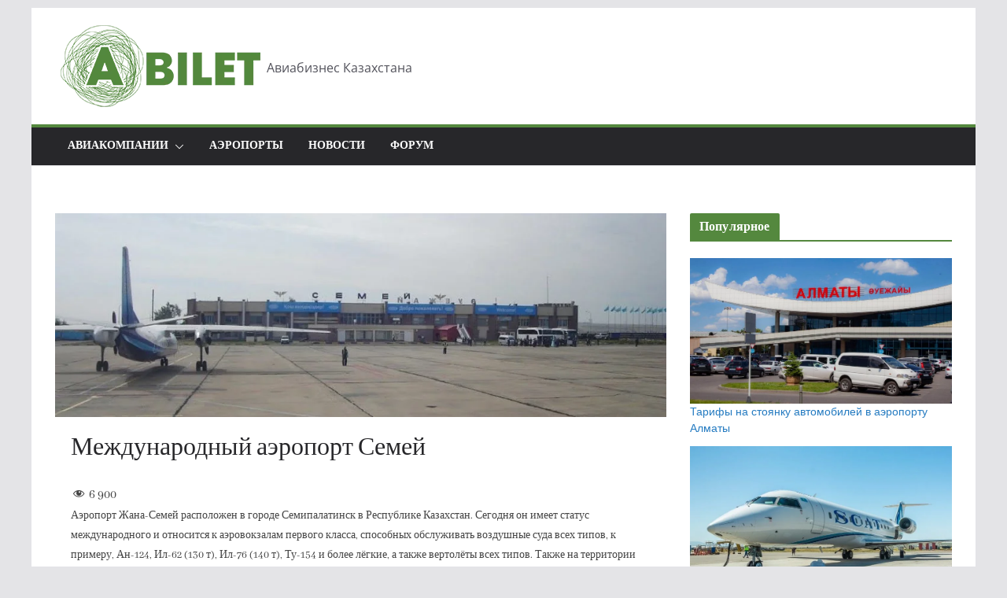

--- FILE ---
content_type: text/html; charset=UTF-8
request_url: https://abilet.kz/semei/
body_size: 26794
content:
		<!doctype html>
		<html lang="ru-RU">
		
<head>

			<meta charset="UTF-8"/>
		<meta name="viewport" content="width=device-width, initial-scale=1">
		<link rel="profile" href="http://gmpg.org/xfn/11"/>
		
	<meta name='robots' content='index, follow, max-image-preview:large, max-snippet:-1, max-video-preview:-1' />
	<style>img:is([sizes="auto" i], [sizes^="auto," i]) { contain-intrinsic-size: 3000px 1500px }</style>
	
	<!-- This site is optimized with the Yoast SEO plugin v26.4 - https://yoast.com/wordpress/plugins/seo/ -->
	<title>Международный аэропорт Семей -</title>
	<link rel="canonical" href="https://abilet.kz/semei/" />
	<meta property="og:locale" content="ru_RU" />
	<meta property="og:type" content="article" />
	<meta property="og:title" content="Международный аэропорт Семей -" />
	<meta property="og:description" content="Аэропорт Жана-Семей расположен в городе Семипалатинск в Республике Казахстан. Сегодня он имеет статус международного и относится к аэровокзалам первого класс..." />
	<meta property="og:url" content="https://abilet.kz/semei/" />
	<meta property="og:image" content="https://abilet.kz/wp-content/uploads/2016/12/cover_6.jpg" />
	<meta property="og:image:width" content="1110" />
	<meta property="og:image:height" content="370" />
	<meta property="og:image:type" content="image/jpeg" />
	<meta name="twitter:card" content="summary_large_image" />
	<script type="application/ld+json" class="yoast-schema-graph">{"@context":"https://schema.org","@graph":[{"@type":"WebPage","@id":"https://abilet.kz/semei/","url":"https://abilet.kz/semei/","name":"Международный аэропорт Семей -","isPartOf":{"@id":"https://palegoldenrod-dove-965107.hostingersite.com/#website"},"primaryImageOfPage":{"@id":"https://abilet.kz/semei/#primaryimage"},"image":{"@id":"https://abilet.kz/semei/#primaryimage"},"thumbnailUrl":"https://abilet.kz/wp-content/uploads/2016/12/cover_6.jpg","datePublished":"2016-12-08T11:55:07+00:00","breadcrumb":{"@id":"https://abilet.kz/semei/#breadcrumb"},"inLanguage":"ru-RU","potentialAction":[{"@type":"ReadAction","target":["https://abilet.kz/semei/"]}]},{"@type":"ImageObject","inLanguage":"ru-RU","@id":"https://abilet.kz/semei/#primaryimage","url":"https://abilet.kz/wp-content/uploads/2016/12/cover_6.jpg","contentUrl":"https://abilet.kz/wp-content/uploads/2016/12/cover_6.jpg","width":1110,"height":370},{"@type":"BreadcrumbList","@id":"https://abilet.kz/semei/#breadcrumb","itemListElement":[{"@type":"ListItem","position":1,"name":"Главная страница","item":"https://palegoldenrod-dove-965107.hostingersite.com/"},{"@type":"ListItem","position":2,"name":"Международный аэропорт Семей"}]},{"@type":"WebSite","@id":"https://palegoldenrod-dove-965107.hostingersite.com/#website","url":"https://palegoldenrod-dove-965107.hostingersite.com/","name":"","description":"Авиабизнес Казахстана","publisher":{"@id":"https://palegoldenrod-dove-965107.hostingersite.com/#organization"},"potentialAction":[{"@type":"SearchAction","target":{"@type":"EntryPoint","urlTemplate":"https://palegoldenrod-dove-965107.hostingersite.com/?s={search_term_string}"},"query-input":{"@type":"PropertyValueSpecification","valueRequired":true,"valueName":"search_term_string"}}],"inLanguage":"ru-RU"},{"@type":"Organization","@id":"https://palegoldenrod-dove-965107.hostingersite.com/#organization","name":"АБилет","url":"https://palegoldenrod-dove-965107.hostingersite.com/","logo":{"@type":"ImageObject","inLanguage":"ru-RU","@id":"https://palegoldenrod-dove-965107.hostingersite.com/#/schema/logo/image/","url":"https://abilet.kz/wp-content/uploads/2019/09/bilet_logo.png","contentUrl":"https://abilet.kz/wp-content/uploads/2019/09/bilet_logo.png","width":1181,"height":472,"caption":"АБилет"},"image":{"@id":"https://palegoldenrod-dove-965107.hostingersite.com/#/schema/logo/image/"}}]}</script>
	<!-- / Yoast SEO plugin. -->


<link href='https://fonts.gstatic.com' crossorigin rel='preconnect' />
<link rel="alternate" type="application/rss+xml" title=" &raquo; Лента" href="https://abilet.kz/feed/" />
<link rel="alternate" type="application/rss+xml" title=" &raquo; Лента комментариев" href="https://abilet.kz/comments/feed/" />
<script type="text/javascript">
/* <![CDATA[ */
window._wpemojiSettings = {"baseUrl":"https:\/\/s.w.org\/images\/core\/emoji\/16.0.1\/72x72\/","ext":".png","svgUrl":"https:\/\/s.w.org\/images\/core\/emoji\/16.0.1\/svg\/","svgExt":".svg","source":{"concatemoji":"https:\/\/abilet.kz\/wp-includes\/js\/wp-emoji-release.min.js?ver=6.8.3"}};
/*! This file is auto-generated */
!function(s,n){var o,i,e;function c(e){try{var t={supportTests:e,timestamp:(new Date).valueOf()};sessionStorage.setItem(o,JSON.stringify(t))}catch(e){}}function p(e,t,n){e.clearRect(0,0,e.canvas.width,e.canvas.height),e.fillText(t,0,0);var t=new Uint32Array(e.getImageData(0,0,e.canvas.width,e.canvas.height).data),a=(e.clearRect(0,0,e.canvas.width,e.canvas.height),e.fillText(n,0,0),new Uint32Array(e.getImageData(0,0,e.canvas.width,e.canvas.height).data));return t.every(function(e,t){return e===a[t]})}function u(e,t){e.clearRect(0,0,e.canvas.width,e.canvas.height),e.fillText(t,0,0);for(var n=e.getImageData(16,16,1,1),a=0;a<n.data.length;a++)if(0!==n.data[a])return!1;return!0}function f(e,t,n,a){switch(t){case"flag":return n(e,"\ud83c\udff3\ufe0f\u200d\u26a7\ufe0f","\ud83c\udff3\ufe0f\u200b\u26a7\ufe0f")?!1:!n(e,"\ud83c\udde8\ud83c\uddf6","\ud83c\udde8\u200b\ud83c\uddf6")&&!n(e,"\ud83c\udff4\udb40\udc67\udb40\udc62\udb40\udc65\udb40\udc6e\udb40\udc67\udb40\udc7f","\ud83c\udff4\u200b\udb40\udc67\u200b\udb40\udc62\u200b\udb40\udc65\u200b\udb40\udc6e\u200b\udb40\udc67\u200b\udb40\udc7f");case"emoji":return!a(e,"\ud83e\udedf")}return!1}function g(e,t,n,a){var r="undefined"!=typeof WorkerGlobalScope&&self instanceof WorkerGlobalScope?new OffscreenCanvas(300,150):s.createElement("canvas"),o=r.getContext("2d",{willReadFrequently:!0}),i=(o.textBaseline="top",o.font="600 32px Arial",{});return e.forEach(function(e){i[e]=t(o,e,n,a)}),i}function t(e){var t=s.createElement("script");t.src=e,t.defer=!0,s.head.appendChild(t)}"undefined"!=typeof Promise&&(o="wpEmojiSettingsSupports",i=["flag","emoji"],n.supports={everything:!0,everythingExceptFlag:!0},e=new Promise(function(e){s.addEventListener("DOMContentLoaded",e,{once:!0})}),new Promise(function(t){var n=function(){try{var e=JSON.parse(sessionStorage.getItem(o));if("object"==typeof e&&"number"==typeof e.timestamp&&(new Date).valueOf()<e.timestamp+604800&&"object"==typeof e.supportTests)return e.supportTests}catch(e){}return null}();if(!n){if("undefined"!=typeof Worker&&"undefined"!=typeof OffscreenCanvas&&"undefined"!=typeof URL&&URL.createObjectURL&&"undefined"!=typeof Blob)try{var e="postMessage("+g.toString()+"("+[JSON.stringify(i),f.toString(),p.toString(),u.toString()].join(",")+"));",a=new Blob([e],{type:"text/javascript"}),r=new Worker(URL.createObjectURL(a),{name:"wpTestEmojiSupports"});return void(r.onmessage=function(e){c(n=e.data),r.terminate(),t(n)})}catch(e){}c(n=g(i,f,p,u))}t(n)}).then(function(e){for(var t in e)n.supports[t]=e[t],n.supports.everything=n.supports.everything&&n.supports[t],"flag"!==t&&(n.supports.everythingExceptFlag=n.supports.everythingExceptFlag&&n.supports[t]);n.supports.everythingExceptFlag=n.supports.everythingExceptFlag&&!n.supports.flag,n.DOMReady=!1,n.readyCallback=function(){n.DOMReady=!0}}).then(function(){return e}).then(function(){var e;n.supports.everything||(n.readyCallback(),(e=n.source||{}).concatemoji?t(e.concatemoji):e.wpemoji&&e.twemoji&&(t(e.twemoji),t(e.wpemoji)))}))}((window,document),window._wpemojiSettings);
/* ]]> */
</script>
<link rel='stylesheet' id='dashicons-css' href='https://abilet.kz/wp-includes/css/dashicons.min.css?ver=6.8.3' type='text/css' media='all' />
<link rel='stylesheet' id='post-views-counter-frontend-css' href='https://abilet.kz/wp-content/plugins/post-views-counter/css/frontend.min.css?ver=1.5.8' type='text/css' media='all' />
<style id='wp-emoji-styles-inline-css' type='text/css'>

	img.wp-smiley, img.emoji {
		display: inline !important;
		border: none !important;
		box-shadow: none !important;
		height: 1em !important;
		width: 1em !important;
		margin: 0 0.07em !important;
		vertical-align: -0.1em !important;
		background: none !important;
		padding: 0 !important;
	}
</style>
<link rel='stylesheet' id='wp-block-library-css' href='https://abilet.kz/wp-includes/css/dist/block-library/style.min.css?ver=6.8.3' type='text/css' media='all' />
<style id='wp-block-library-theme-inline-css' type='text/css'>
.wp-block-audio :where(figcaption){color:#555;font-size:13px;text-align:center}.is-dark-theme .wp-block-audio :where(figcaption){color:#ffffffa6}.wp-block-audio{margin:0 0 1em}.wp-block-code{border:1px solid #ccc;border-radius:4px;font-family:Menlo,Consolas,monaco,monospace;padding:.8em 1em}.wp-block-embed :where(figcaption){color:#555;font-size:13px;text-align:center}.is-dark-theme .wp-block-embed :where(figcaption){color:#ffffffa6}.wp-block-embed{margin:0 0 1em}.blocks-gallery-caption{color:#555;font-size:13px;text-align:center}.is-dark-theme .blocks-gallery-caption{color:#ffffffa6}:root :where(.wp-block-image figcaption){color:#555;font-size:13px;text-align:center}.is-dark-theme :root :where(.wp-block-image figcaption){color:#ffffffa6}.wp-block-image{margin:0 0 1em}.wp-block-pullquote{border-bottom:4px solid;border-top:4px solid;color:currentColor;margin-bottom:1.75em}.wp-block-pullquote cite,.wp-block-pullquote footer,.wp-block-pullquote__citation{color:currentColor;font-size:.8125em;font-style:normal;text-transform:uppercase}.wp-block-quote{border-left:.25em solid;margin:0 0 1.75em;padding-left:1em}.wp-block-quote cite,.wp-block-quote footer{color:currentColor;font-size:.8125em;font-style:normal;position:relative}.wp-block-quote:where(.has-text-align-right){border-left:none;border-right:.25em solid;padding-left:0;padding-right:1em}.wp-block-quote:where(.has-text-align-center){border:none;padding-left:0}.wp-block-quote.is-large,.wp-block-quote.is-style-large,.wp-block-quote:where(.is-style-plain){border:none}.wp-block-search .wp-block-search__label{font-weight:700}.wp-block-search__button{border:1px solid #ccc;padding:.375em .625em}:where(.wp-block-group.has-background){padding:1.25em 2.375em}.wp-block-separator.has-css-opacity{opacity:.4}.wp-block-separator{border:none;border-bottom:2px solid;margin-left:auto;margin-right:auto}.wp-block-separator.has-alpha-channel-opacity{opacity:1}.wp-block-separator:not(.is-style-wide):not(.is-style-dots){width:100px}.wp-block-separator.has-background:not(.is-style-dots){border-bottom:none;height:1px}.wp-block-separator.has-background:not(.is-style-wide):not(.is-style-dots){height:2px}.wp-block-table{margin:0 0 1em}.wp-block-table td,.wp-block-table th{word-break:normal}.wp-block-table :where(figcaption){color:#555;font-size:13px;text-align:center}.is-dark-theme .wp-block-table :where(figcaption){color:#ffffffa6}.wp-block-video :where(figcaption){color:#555;font-size:13px;text-align:center}.is-dark-theme .wp-block-video :where(figcaption){color:#ffffffa6}.wp-block-video{margin:0 0 1em}:root :where(.wp-block-template-part.has-background){margin-bottom:0;margin-top:0;padding:1.25em 2.375em}
</style>
<link rel='stylesheet' id='wpzoom-social-icons-block-style-css' href='https://abilet.kz/wp-content/plugins/social-icons-widget-by-wpzoom/block/dist/style-wpzoom-social-icons.css?ver=4.5.2' type='text/css' media='all' />
<style id='global-styles-inline-css' type='text/css'>
:root{--wp--preset--aspect-ratio--square: 1;--wp--preset--aspect-ratio--4-3: 4/3;--wp--preset--aspect-ratio--3-4: 3/4;--wp--preset--aspect-ratio--3-2: 3/2;--wp--preset--aspect-ratio--2-3: 2/3;--wp--preset--aspect-ratio--16-9: 16/9;--wp--preset--aspect-ratio--9-16: 9/16;--wp--preset--color--black: #000000;--wp--preset--color--cyan-bluish-gray: #abb8c3;--wp--preset--color--white: #ffffff;--wp--preset--color--pale-pink: #f78da7;--wp--preset--color--vivid-red: #cf2e2e;--wp--preset--color--luminous-vivid-orange: #ff6900;--wp--preset--color--luminous-vivid-amber: #fcb900;--wp--preset--color--light-green-cyan: #7bdcb5;--wp--preset--color--vivid-green-cyan: #00d084;--wp--preset--color--pale-cyan-blue: #8ed1fc;--wp--preset--color--vivid-cyan-blue: #0693e3;--wp--preset--color--vivid-purple: #9b51e0;--wp--preset--color--cm-color-1: #257BC1;--wp--preset--color--cm-color-2: #2270B0;--wp--preset--color--cm-color-3: #FFFFFF;--wp--preset--color--cm-color-4: #F9FEFD;--wp--preset--color--cm-color-5: #27272A;--wp--preset--color--cm-color-6: #16181A;--wp--preset--color--cm-color-7: #8F8F8F;--wp--preset--color--cm-color-8: #FFFFFF;--wp--preset--color--cm-color-9: #C7C7C7;--wp--preset--gradient--vivid-cyan-blue-to-vivid-purple: linear-gradient(135deg,rgba(6,147,227,1) 0%,rgb(155,81,224) 100%);--wp--preset--gradient--light-green-cyan-to-vivid-green-cyan: linear-gradient(135deg,rgb(122,220,180) 0%,rgb(0,208,130) 100%);--wp--preset--gradient--luminous-vivid-amber-to-luminous-vivid-orange: linear-gradient(135deg,rgba(252,185,0,1) 0%,rgba(255,105,0,1) 100%);--wp--preset--gradient--luminous-vivid-orange-to-vivid-red: linear-gradient(135deg,rgba(255,105,0,1) 0%,rgb(207,46,46) 100%);--wp--preset--gradient--very-light-gray-to-cyan-bluish-gray: linear-gradient(135deg,rgb(238,238,238) 0%,rgb(169,184,195) 100%);--wp--preset--gradient--cool-to-warm-spectrum: linear-gradient(135deg,rgb(74,234,220) 0%,rgb(151,120,209) 20%,rgb(207,42,186) 40%,rgb(238,44,130) 60%,rgb(251,105,98) 80%,rgb(254,248,76) 100%);--wp--preset--gradient--blush-light-purple: linear-gradient(135deg,rgb(255,206,236) 0%,rgb(152,150,240) 100%);--wp--preset--gradient--blush-bordeaux: linear-gradient(135deg,rgb(254,205,165) 0%,rgb(254,45,45) 50%,rgb(107,0,62) 100%);--wp--preset--gradient--luminous-dusk: linear-gradient(135deg,rgb(255,203,112) 0%,rgb(199,81,192) 50%,rgb(65,88,208) 100%);--wp--preset--gradient--pale-ocean: linear-gradient(135deg,rgb(255,245,203) 0%,rgb(182,227,212) 50%,rgb(51,167,181) 100%);--wp--preset--gradient--electric-grass: linear-gradient(135deg,rgb(202,248,128) 0%,rgb(113,206,126) 100%);--wp--preset--gradient--midnight: linear-gradient(135deg,rgb(2,3,129) 0%,rgb(40,116,252) 100%);--wp--preset--font-size--small: 13px;--wp--preset--font-size--medium: 16px;--wp--preset--font-size--large: 20px;--wp--preset--font-size--x-large: 24px;--wp--preset--font-size--xx-large: 30px;--wp--preset--font-size--huge: 36px;--wp--preset--font-family--abhaya-libre: Abhaya Libre;--wp--preset--font-family--dm-sans: DM Sans, sans-serif;--wp--preset--font-family--public-sans: Public Sans, sans-serif;--wp--preset--font-family--roboto: Roboto, sans-serif;--wp--preset--font-family--segoe-ui: Segoe UI, Arial, sans-serif;--wp--preset--font-family--ibm-plex-serif: IBM Plex Serif, sans-serif;--wp--preset--font-family--inter: Inter, sans-serif;--wp--preset--spacing--20: 0.44rem;--wp--preset--spacing--30: 0.67rem;--wp--preset--spacing--40: 1rem;--wp--preset--spacing--50: 1.5rem;--wp--preset--spacing--60: 2.25rem;--wp--preset--spacing--70: 3.38rem;--wp--preset--spacing--80: 5.06rem;--wp--preset--shadow--natural: 6px 6px 9px rgba(0, 0, 0, 0.2);--wp--preset--shadow--deep: 12px 12px 50px rgba(0, 0, 0, 0.4);--wp--preset--shadow--sharp: 6px 6px 0px rgba(0, 0, 0, 0.2);--wp--preset--shadow--outlined: 6px 6px 0px -3px rgba(255, 255, 255, 1), 6px 6px rgba(0, 0, 0, 1);--wp--preset--shadow--crisp: 6px 6px 0px rgba(0, 0, 0, 1);}:root { --wp--style--global--content-size: 760px;--wp--style--global--wide-size: 1160px; }:where(body) { margin: 0; }.wp-site-blocks > .alignleft { float: left; margin-right: 2em; }.wp-site-blocks > .alignright { float: right; margin-left: 2em; }.wp-site-blocks > .aligncenter { justify-content: center; margin-left: auto; margin-right: auto; }:where(.wp-site-blocks) > * { margin-block-start: 24px; margin-block-end: 0; }:where(.wp-site-blocks) > :first-child { margin-block-start: 0; }:where(.wp-site-blocks) > :last-child { margin-block-end: 0; }:root { --wp--style--block-gap: 24px; }:root :where(.is-layout-flow) > :first-child{margin-block-start: 0;}:root :where(.is-layout-flow) > :last-child{margin-block-end: 0;}:root :where(.is-layout-flow) > *{margin-block-start: 24px;margin-block-end: 0;}:root :where(.is-layout-constrained) > :first-child{margin-block-start: 0;}:root :where(.is-layout-constrained) > :last-child{margin-block-end: 0;}:root :where(.is-layout-constrained) > *{margin-block-start: 24px;margin-block-end: 0;}:root :where(.is-layout-flex){gap: 24px;}:root :where(.is-layout-grid){gap: 24px;}.is-layout-flow > .alignleft{float: left;margin-inline-start: 0;margin-inline-end: 2em;}.is-layout-flow > .alignright{float: right;margin-inline-start: 2em;margin-inline-end: 0;}.is-layout-flow > .aligncenter{margin-left: auto !important;margin-right: auto !important;}.is-layout-constrained > .alignleft{float: left;margin-inline-start: 0;margin-inline-end: 2em;}.is-layout-constrained > .alignright{float: right;margin-inline-start: 2em;margin-inline-end: 0;}.is-layout-constrained > .aligncenter{margin-left: auto !important;margin-right: auto !important;}.is-layout-constrained > :where(:not(.alignleft):not(.alignright):not(.alignfull)){max-width: var(--wp--style--global--content-size);margin-left: auto !important;margin-right: auto !important;}.is-layout-constrained > .alignwide{max-width: var(--wp--style--global--wide-size);}body .is-layout-flex{display: flex;}.is-layout-flex{flex-wrap: wrap;align-items: center;}.is-layout-flex > :is(*, div){margin: 0;}body .is-layout-grid{display: grid;}.is-layout-grid > :is(*, div){margin: 0;}body{padding-top: 0px;padding-right: 0px;padding-bottom: 0px;padding-left: 0px;}a:where(:not(.wp-element-button)){text-decoration: underline;}:root :where(.wp-element-button, .wp-block-button__link){background-color: #32373c;border-width: 0;color: #fff;font-family: inherit;font-size: inherit;line-height: inherit;padding: calc(0.667em + 2px) calc(1.333em + 2px);text-decoration: none;}.has-black-color{color: var(--wp--preset--color--black) !important;}.has-cyan-bluish-gray-color{color: var(--wp--preset--color--cyan-bluish-gray) !important;}.has-white-color{color: var(--wp--preset--color--white) !important;}.has-pale-pink-color{color: var(--wp--preset--color--pale-pink) !important;}.has-vivid-red-color{color: var(--wp--preset--color--vivid-red) !important;}.has-luminous-vivid-orange-color{color: var(--wp--preset--color--luminous-vivid-orange) !important;}.has-luminous-vivid-amber-color{color: var(--wp--preset--color--luminous-vivid-amber) !important;}.has-light-green-cyan-color{color: var(--wp--preset--color--light-green-cyan) !important;}.has-vivid-green-cyan-color{color: var(--wp--preset--color--vivid-green-cyan) !important;}.has-pale-cyan-blue-color{color: var(--wp--preset--color--pale-cyan-blue) !important;}.has-vivid-cyan-blue-color{color: var(--wp--preset--color--vivid-cyan-blue) !important;}.has-vivid-purple-color{color: var(--wp--preset--color--vivid-purple) !important;}.has-cm-color-1-color{color: var(--wp--preset--color--cm-color-1) !important;}.has-cm-color-2-color{color: var(--wp--preset--color--cm-color-2) !important;}.has-cm-color-3-color{color: var(--wp--preset--color--cm-color-3) !important;}.has-cm-color-4-color{color: var(--wp--preset--color--cm-color-4) !important;}.has-cm-color-5-color{color: var(--wp--preset--color--cm-color-5) !important;}.has-cm-color-6-color{color: var(--wp--preset--color--cm-color-6) !important;}.has-cm-color-7-color{color: var(--wp--preset--color--cm-color-7) !important;}.has-cm-color-8-color{color: var(--wp--preset--color--cm-color-8) !important;}.has-cm-color-9-color{color: var(--wp--preset--color--cm-color-9) !important;}.has-black-background-color{background-color: var(--wp--preset--color--black) !important;}.has-cyan-bluish-gray-background-color{background-color: var(--wp--preset--color--cyan-bluish-gray) !important;}.has-white-background-color{background-color: var(--wp--preset--color--white) !important;}.has-pale-pink-background-color{background-color: var(--wp--preset--color--pale-pink) !important;}.has-vivid-red-background-color{background-color: var(--wp--preset--color--vivid-red) !important;}.has-luminous-vivid-orange-background-color{background-color: var(--wp--preset--color--luminous-vivid-orange) !important;}.has-luminous-vivid-amber-background-color{background-color: var(--wp--preset--color--luminous-vivid-amber) !important;}.has-light-green-cyan-background-color{background-color: var(--wp--preset--color--light-green-cyan) !important;}.has-vivid-green-cyan-background-color{background-color: var(--wp--preset--color--vivid-green-cyan) !important;}.has-pale-cyan-blue-background-color{background-color: var(--wp--preset--color--pale-cyan-blue) !important;}.has-vivid-cyan-blue-background-color{background-color: var(--wp--preset--color--vivid-cyan-blue) !important;}.has-vivid-purple-background-color{background-color: var(--wp--preset--color--vivid-purple) !important;}.has-cm-color-1-background-color{background-color: var(--wp--preset--color--cm-color-1) !important;}.has-cm-color-2-background-color{background-color: var(--wp--preset--color--cm-color-2) !important;}.has-cm-color-3-background-color{background-color: var(--wp--preset--color--cm-color-3) !important;}.has-cm-color-4-background-color{background-color: var(--wp--preset--color--cm-color-4) !important;}.has-cm-color-5-background-color{background-color: var(--wp--preset--color--cm-color-5) !important;}.has-cm-color-6-background-color{background-color: var(--wp--preset--color--cm-color-6) !important;}.has-cm-color-7-background-color{background-color: var(--wp--preset--color--cm-color-7) !important;}.has-cm-color-8-background-color{background-color: var(--wp--preset--color--cm-color-8) !important;}.has-cm-color-9-background-color{background-color: var(--wp--preset--color--cm-color-9) !important;}.has-black-border-color{border-color: var(--wp--preset--color--black) !important;}.has-cyan-bluish-gray-border-color{border-color: var(--wp--preset--color--cyan-bluish-gray) !important;}.has-white-border-color{border-color: var(--wp--preset--color--white) !important;}.has-pale-pink-border-color{border-color: var(--wp--preset--color--pale-pink) !important;}.has-vivid-red-border-color{border-color: var(--wp--preset--color--vivid-red) !important;}.has-luminous-vivid-orange-border-color{border-color: var(--wp--preset--color--luminous-vivid-orange) !important;}.has-luminous-vivid-amber-border-color{border-color: var(--wp--preset--color--luminous-vivid-amber) !important;}.has-light-green-cyan-border-color{border-color: var(--wp--preset--color--light-green-cyan) !important;}.has-vivid-green-cyan-border-color{border-color: var(--wp--preset--color--vivid-green-cyan) !important;}.has-pale-cyan-blue-border-color{border-color: var(--wp--preset--color--pale-cyan-blue) !important;}.has-vivid-cyan-blue-border-color{border-color: var(--wp--preset--color--vivid-cyan-blue) !important;}.has-vivid-purple-border-color{border-color: var(--wp--preset--color--vivid-purple) !important;}.has-cm-color-1-border-color{border-color: var(--wp--preset--color--cm-color-1) !important;}.has-cm-color-2-border-color{border-color: var(--wp--preset--color--cm-color-2) !important;}.has-cm-color-3-border-color{border-color: var(--wp--preset--color--cm-color-3) !important;}.has-cm-color-4-border-color{border-color: var(--wp--preset--color--cm-color-4) !important;}.has-cm-color-5-border-color{border-color: var(--wp--preset--color--cm-color-5) !important;}.has-cm-color-6-border-color{border-color: var(--wp--preset--color--cm-color-6) !important;}.has-cm-color-7-border-color{border-color: var(--wp--preset--color--cm-color-7) !important;}.has-cm-color-8-border-color{border-color: var(--wp--preset--color--cm-color-8) !important;}.has-cm-color-9-border-color{border-color: var(--wp--preset--color--cm-color-9) !important;}.has-vivid-cyan-blue-to-vivid-purple-gradient-background{background: var(--wp--preset--gradient--vivid-cyan-blue-to-vivid-purple) !important;}.has-light-green-cyan-to-vivid-green-cyan-gradient-background{background: var(--wp--preset--gradient--light-green-cyan-to-vivid-green-cyan) !important;}.has-luminous-vivid-amber-to-luminous-vivid-orange-gradient-background{background: var(--wp--preset--gradient--luminous-vivid-amber-to-luminous-vivid-orange) !important;}.has-luminous-vivid-orange-to-vivid-red-gradient-background{background: var(--wp--preset--gradient--luminous-vivid-orange-to-vivid-red) !important;}.has-very-light-gray-to-cyan-bluish-gray-gradient-background{background: var(--wp--preset--gradient--very-light-gray-to-cyan-bluish-gray) !important;}.has-cool-to-warm-spectrum-gradient-background{background: var(--wp--preset--gradient--cool-to-warm-spectrum) !important;}.has-blush-light-purple-gradient-background{background: var(--wp--preset--gradient--blush-light-purple) !important;}.has-blush-bordeaux-gradient-background{background: var(--wp--preset--gradient--blush-bordeaux) !important;}.has-luminous-dusk-gradient-background{background: var(--wp--preset--gradient--luminous-dusk) !important;}.has-pale-ocean-gradient-background{background: var(--wp--preset--gradient--pale-ocean) !important;}.has-electric-grass-gradient-background{background: var(--wp--preset--gradient--electric-grass) !important;}.has-midnight-gradient-background{background: var(--wp--preset--gradient--midnight) !important;}.has-small-font-size{font-size: var(--wp--preset--font-size--small) !important;}.has-medium-font-size{font-size: var(--wp--preset--font-size--medium) !important;}.has-large-font-size{font-size: var(--wp--preset--font-size--large) !important;}.has-x-large-font-size{font-size: var(--wp--preset--font-size--x-large) !important;}.has-xx-large-font-size{font-size: var(--wp--preset--font-size--xx-large) !important;}.has-huge-font-size{font-size: var(--wp--preset--font-size--huge) !important;}.has-abhaya-libre-font-family{font-family: var(--wp--preset--font-family--abhaya-libre) !important;}.has-dm-sans-font-family{font-family: var(--wp--preset--font-family--dm-sans) !important;}.has-public-sans-font-family{font-family: var(--wp--preset--font-family--public-sans) !important;}.has-roboto-font-family{font-family: var(--wp--preset--font-family--roboto) !important;}.has-segoe-ui-font-family{font-family: var(--wp--preset--font-family--segoe-ui) !important;}.has-ibm-plex-serif-font-family{font-family: var(--wp--preset--font-family--ibm-plex-serif) !important;}.has-inter-font-family{font-family: var(--wp--preset--font-family--inter) !important;}
:root :where(.wp-block-pullquote){font-size: 1.5em;line-height: 1.6;}
</style>
<link rel='stylesheet' id='everest-forms-general-css' href='https://abilet.kz/wp-content/plugins/everest-forms/assets/css/everest-forms.css?ver=3.4.1' type='text/css' media='all' />
<link rel='stylesheet' id='jquery-intl-tel-input-css' href='https://abilet.kz/wp-content/plugins/everest-forms/assets/css/intlTelInput.css?ver=3.4.1' type='text/css' media='all' />
<link rel='stylesheet' id='menu-image-css' href='https://abilet.kz/wp-content/plugins/menu-image/includes/css/menu-image.css?ver=3.13' type='text/css' media='all' />
<link rel='stylesheet' id='yop-public-css' href='https://abilet.kz/wp-content/plugins/yop-poll/public/assets/css/yop-poll-public-6.5.39.css?ver=6.8.3' type='text/css' media='all' />
<link rel='stylesheet' id='wp-pagenavi-css' href='https://abilet.kz/wp-content/plugins/wp-pagenavi/pagenavi-css.css?ver=2.70' type='text/css' media='all' />
<link rel='stylesheet' id='hostinger-reach-subscription-block-css' href='https://abilet.kz/wp-content/plugins/hostinger-reach/frontend/dist/blocks/subscription.css?ver=1764172511' type='text/css' media='all' />
<link rel='stylesheet' id='colormag_style-css' href='https://abilet.kz/wp-content/themes/colormag/style.css?ver=1768974845' type='text/css' media='all' />
<style id='colormag_style-inline-css' type='text/css'>
.colormag-button,
			blockquote, button,
			input[type=reset],
			input[type=button],
			input[type=submit],
			.cm-home-icon.front_page_on,
			.cm-post-categories a,
			.cm-primary-nav ul li ul li:hover,
			.cm-primary-nav ul li.current-menu-item,
			.cm-primary-nav ul li.current_page_ancestor,
			.cm-primary-nav ul li.current-menu-ancestor,
			.cm-primary-nav ul li.current_page_item,
			.cm-primary-nav ul li:hover,
			.cm-primary-nav ul li.focus,
			.cm-mobile-nav li a:hover,
			.colormag-header-clean #cm-primary-nav .cm-menu-toggle:hover,
			.cm-header .cm-mobile-nav li:hover,
			.cm-header .cm-mobile-nav li.current-page-ancestor,
			.cm-header .cm-mobile-nav li.current-menu-ancestor,
			.cm-header .cm-mobile-nav li.current-page-item,
			.cm-header .cm-mobile-nav li.current-menu-item,
			.cm-primary-nav ul li.focus > a,
			.cm-layout-2 .cm-primary-nav ul ul.sub-menu li.focus > a,
			.cm-mobile-nav .current-menu-item>a, .cm-mobile-nav .current_page_item>a,
			.colormag-header-clean .cm-mobile-nav li:hover > a,
			.colormag-header-clean .cm-mobile-nav li.current-page-ancestor > a,
			.colormag-header-clean .cm-mobile-nav li.current-menu-ancestor > a,
			.colormag-header-clean .cm-mobile-nav li.current-page-item > a,
			.colormag-header-clean .cm-mobile-nav li.current-menu-item > a,
			.fa.search-top:hover,
			.widget_call_to_action .btn--primary,
			.colormag-footer--classic .cm-footer-cols .cm-row .cm-widget-title span::before,
			.colormag-footer--classic-bordered .cm-footer-cols .cm-row .cm-widget-title span::before,
			.cm-featured-posts .cm-widget-title span,
			.cm-featured-category-slider-widget .cm-slide-content .cm-entry-header-meta .cm-post-categories a,
			.cm-highlighted-posts .cm-post-content .cm-entry-header-meta .cm-post-categories a,
			.cm-category-slide-next, .cm-category-slide-prev, .slide-next,
			.slide-prev, .cm-tabbed-widget ul li, .cm-posts .wp-pagenavi .current,
			.cm-posts .wp-pagenavi a:hover, .cm-secondary .cm-widget-title span,
			.cm-posts .post .cm-post-content .cm-entry-header-meta .cm-post-categories a,
			.cm-page-header .cm-page-title span, .entry-meta .post-format i,
			.format-link .cm-entry-summary a, .cm-entry-button, .infinite-scroll .tg-infinite-scroll,
			.no-more-post-text, .pagination span,
			.comments-area .comment-author-link span,
			.cm-footer-cols .cm-row .cm-widget-title span,
			.advertisement_above_footer .cm-widget-title span,
			.error, .cm-primary .cm-widget-title span,
			.related-posts-wrapper.style-three .cm-post-content .cm-entry-title a:hover:before,
			.cm-slider-area .cm-widget-title span,
			.cm-beside-slider-widget .cm-widget-title span,
			.top-full-width-sidebar .cm-widget-title span,
			.wp-block-quote, .wp-block-quote.is-style-large,
			.wp-block-quote.has-text-align-right,
			.cm-error-404 .cm-btn, .widget .wp-block-heading, .wp-block-search button,
			.widget a::before, .cm-post-date a::before,
			.byline a::before,
			.colormag-footer--classic-bordered .cm-widget-title::before,
			.wp-block-button__link,
			#cm-tertiary .cm-widget-title span,
			.link-pagination .post-page-numbers.current,
			.wp-block-query-pagination-numbers .page-numbers.current,
			.wp-element-button,
			.wp-block-button .wp-block-button__link,
			.wp-element-button,
			.cm-layout-2 .cm-primary-nav ul ul.sub-menu li:hover,
			.cm-layout-2 .cm-primary-nav ul ul.sub-menu li.current-menu-ancestor,
			.cm-layout-2 .cm-primary-nav ul ul.sub-menu li.current-menu-item,
			.cm-layout-2 .cm-primary-nav ul ul.sub-menu li.focus,
			.search-wrap button,
			.page-numbers .current,
			.cm-footer-builder .cm-widget-title span,
			.wp-block-search .wp-element-button:hover{background-color:#54883e;}a,
			.cm-layout-2 #cm-primary-nav .fa.search-top:hover,
			.cm-layout-2 #cm-primary-nav.cm-mobile-nav .cm-random-post a:hover .fa-random,
			.cm-layout-2 #cm-primary-nav.cm-primary-nav .cm-random-post a:hover .fa-random,
			.cm-layout-2 .breaking-news .newsticker a:hover,
			.cm-layout-2 .cm-primary-nav ul li.current-menu-item > a,
			.cm-layout-2 .cm-primary-nav ul li.current_page_item > a,
			.cm-layout-2 .cm-primary-nav ul li:hover > a,
			.cm-layout-2 .cm-primary-nav ul li.focus > a
			.dark-skin .cm-layout-2-style-1 #cm-primary-nav.cm-primary-nav .cm-home-icon:hover .fa,
			.byline a:hover, .comments a:hover, .cm-edit-link a:hover, .cm-post-date a:hover,
			.social-links:not(.cm-header-actions .social-links) i.fa:hover, .cm-tag-links a:hover,
			.colormag-header-clean .social-links li:hover i.fa, .cm-layout-2-style-1 .social-links li:hover i.fa,
			.colormag-header-clean .breaking-news .newsticker a:hover, .widget_featured_posts .article-content .cm-entry-title a:hover,
			.widget_featured_slider .slide-content .cm-below-entry-meta .byline a:hover,
			.widget_featured_slider .slide-content .cm-below-entry-meta .comments a:hover,
			.widget_featured_slider .slide-content .cm-below-entry-meta .cm-post-date a:hover,
			.widget_featured_slider .slide-content .cm-entry-title a:hover,
			.widget_block_picture_news.widget_featured_posts .article-content .cm-entry-title a:hover,
			.widget_highlighted_posts .article-content .cm-below-entry-meta .byline a:hover,
			.widget_highlighted_posts .article-content .cm-below-entry-meta .comments a:hover,
			.widget_highlighted_posts .article-content .cm-below-entry-meta .cm-post-date a:hover,
			.widget_highlighted_posts .article-content .cm-entry-title a:hover, i.fa-arrow-up, i.fa-arrow-down,
			.cm-site-title a, #content .post .article-content .cm-entry-title a:hover, .entry-meta .byline i,
			.entry-meta .cat-links i, .entry-meta a, .post .cm-entry-title a:hover, .search .cm-entry-title a:hover,
			.entry-meta .comments-link a:hover, .entry-meta .cm-edit-link a:hover, .entry-meta .cm-post-date a:hover,
			.entry-meta .cm-tag-links a:hover, .single #content .tags a:hover, .count, .next a:hover, .previous a:hover,
			.related-posts-main-title .fa, .single-related-posts .article-content .cm-entry-title a:hover,
			.pagination a span:hover,
			#content .comments-area a.comment-cm-edit-link:hover, #content .comments-area a.comment-permalink:hover,
			#content .comments-area article header cite a:hover, .comments-area .comment-author-link a:hover,
			.comment .comment-reply-link:hover,
			.nav-next a, .nav-previous a,
			#cm-footer .cm-footer-menu ul li a:hover,
			.cm-footer-cols .cm-row a:hover, a#scroll-up i, .related-posts-wrapper-flyout .cm-entry-title a:hover,
			.human-diff-time .human-diff-time-display:hover,
			.cm-layout-2-style-1 #cm-primary-nav .fa:hover,
			.cm-footer-bar a,
			.cm-post-date a:hover,
			.cm-author a:hover,
			.cm-comments-link a:hover,
			.cm-tag-links a:hover,
			.cm-edit-link a:hover,
			.cm-footer-bar .copyright a,
			.cm-featured-posts .cm-entry-title a:hover,
			.cm-posts .post .cm-post-content .cm-entry-title a:hover,
			.cm-posts .post .single-title-above .cm-entry-title a:hover,
			.cm-layout-2 .cm-primary-nav ul li:hover > a,
			.cm-layout-2 #cm-primary-nav .fa:hover,
			.cm-entry-title a:hover,
			button:hover, input[type="button"]:hover,
			input[type="reset"]:hover,
			input[type="submit"]:hover,
			.wp-block-button .wp-block-button__link:hover,
			.cm-button:hover,
			.wp-element-button:hover,
			li.product .added_to_cart:hover,
			.comments-area .comment-permalink:hover,
			.cm-footer-bar-area .cm-footer-bar__2 a{color:#54883e;}#cm-primary-nav,
			.cm-contained .cm-header-2 .cm-row, .cm-header-builder.cm-full-width .cm-main-header .cm-header-bottom-row{border-top-color:#54883e;}.cm-layout-2 #cm-primary-nav,
			.cm-layout-2 .cm-primary-nav ul ul.sub-menu li:hover,
			.cm-layout-2 .cm-primary-nav ul > li:hover > a,
			.cm-layout-2 .cm-primary-nav ul > li.current-menu-item > a,
			.cm-layout-2 .cm-primary-nav ul > li.current-menu-ancestor > a,
			.cm-layout-2 .cm-primary-nav ul ul.sub-menu li.current-menu-ancestor,
			.cm-layout-2 .cm-primary-nav ul ul.sub-menu li.current-menu-item,
			.cm-layout-2 .cm-primary-nav ul ul.sub-menu li.focus,
			cm-layout-2 .cm-primary-nav ul ul.sub-menu li.current-menu-ancestor,
			cm-layout-2 .cm-primary-nav ul ul.sub-menu li.current-menu-item,
			cm-layout-2 #cm-primary-nav .cm-menu-toggle:hover,
			cm-layout-2 #cm-primary-nav.cm-mobile-nav .cm-menu-toggle,
			cm-layout-2 .cm-primary-nav ul > li:hover > a,
			cm-layout-2 .cm-primary-nav ul > li.current-menu-item > a,
			cm-layout-2 .cm-primary-nav ul > li.current-menu-ancestor > a,
			.cm-layout-2 .cm-primary-nav ul li.focus > a, .pagination a span:hover,
			.cm-error-404 .cm-btn,
			.single-post .cm-post-categories a::after,
			.widget .block-title,
			.cm-layout-2 .cm-primary-nav ul li.focus > a,
			button,
			input[type="button"],
			input[type="reset"],
			input[type="submit"],
			.wp-block-button .wp-block-button__link,
			.cm-button,
			.wp-element-button,
			li.product .added_to_cart{border-color:#54883e;}.cm-secondary .cm-widget-title,
			#cm-tertiary .cm-widget-title,
			.widget_featured_posts .widget-title,
			#secondary .widget-title,
			#cm-tertiary .widget-title,
			.cm-page-header .cm-page-title,
			.cm-footer-cols .cm-row .widget-title,
			.advertisement_above_footer .widget-title,
			#primary .widget-title,
			.widget_slider_area .widget-title,
			.widget_beside_slider .widget-title,
			.top-full-width-sidebar .widget-title,
			.cm-footer-cols .cm-row .cm-widget-title,
			.cm-footer-bar .copyright a,
			.cm-layout-2.cm-layout-2-style-2 #cm-primary-nav,
			.cm-layout-2 .cm-primary-nav ul > li:hover > a,
			.cm-footer-builder .cm-widget-title,
			.cm-layout-2 .cm-primary-nav ul > li.current-menu-item > a{border-bottom-color:#54883e;}body{color:#444444;}.cm-posts .post{box-shadow:0px 0px 2px 0px #E4E4E7;}@media screen and (min-width: 992px) {.cm-primary{width:70%;}}.colormag-button,
			input[type="reset"],
			input[type="button"],
			input[type="submit"],
			button,
			.cm-entry-button span,
			.wp-block-button .wp-block-button__link{color:#ffffff;}.cm-content{background-color:#ffffff;background-size:contain;}body,body.boxed{background-color:;background-position:;background-size:;background-attachment:fixed;background-repeat:no-repeat;}.cm-header .cm-menu-toggle svg,
			.cm-header .cm-menu-toggle svg{fill:#fff;}.cm-footer-bar-area .cm-footer-bar__2 a{color:#207daf;}.colormag-button,
			blockquote, button,
			input[type=reset],
			input[type=button],
			input[type=submit],
			.cm-home-icon.front_page_on,
			.cm-post-categories a,
			.cm-primary-nav ul li ul li:hover,
			.cm-primary-nav ul li.current-menu-item,
			.cm-primary-nav ul li.current_page_ancestor,
			.cm-primary-nav ul li.current-menu-ancestor,
			.cm-primary-nav ul li.current_page_item,
			.cm-primary-nav ul li:hover,
			.cm-primary-nav ul li.focus,
			.cm-mobile-nav li a:hover,
			.colormag-header-clean #cm-primary-nav .cm-menu-toggle:hover,
			.cm-header .cm-mobile-nav li:hover,
			.cm-header .cm-mobile-nav li.current-page-ancestor,
			.cm-header .cm-mobile-nav li.current-menu-ancestor,
			.cm-header .cm-mobile-nav li.current-page-item,
			.cm-header .cm-mobile-nav li.current-menu-item,
			.cm-primary-nav ul li.focus > a,
			.cm-layout-2 .cm-primary-nav ul ul.sub-menu li.focus > a,
			.cm-mobile-nav .current-menu-item>a, .cm-mobile-nav .current_page_item>a,
			.colormag-header-clean .cm-mobile-nav li:hover > a,
			.colormag-header-clean .cm-mobile-nav li.current-page-ancestor > a,
			.colormag-header-clean .cm-mobile-nav li.current-menu-ancestor > a,
			.colormag-header-clean .cm-mobile-nav li.current-page-item > a,
			.colormag-header-clean .cm-mobile-nav li.current-menu-item > a,
			.fa.search-top:hover,
			.widget_call_to_action .btn--primary,
			.colormag-footer--classic .cm-footer-cols .cm-row .cm-widget-title span::before,
			.colormag-footer--classic-bordered .cm-footer-cols .cm-row .cm-widget-title span::before,
			.cm-featured-posts .cm-widget-title span,
			.cm-featured-category-slider-widget .cm-slide-content .cm-entry-header-meta .cm-post-categories a,
			.cm-highlighted-posts .cm-post-content .cm-entry-header-meta .cm-post-categories a,
			.cm-category-slide-next, .cm-category-slide-prev, .slide-next,
			.slide-prev, .cm-tabbed-widget ul li, .cm-posts .wp-pagenavi .current,
			.cm-posts .wp-pagenavi a:hover, .cm-secondary .cm-widget-title span,
			.cm-posts .post .cm-post-content .cm-entry-header-meta .cm-post-categories a,
			.cm-page-header .cm-page-title span, .entry-meta .post-format i,
			.format-link .cm-entry-summary a, .cm-entry-button, .infinite-scroll .tg-infinite-scroll,
			.no-more-post-text, .pagination span,
			.comments-area .comment-author-link span,
			.cm-footer-cols .cm-row .cm-widget-title span,
			.advertisement_above_footer .cm-widget-title span,
			.error, .cm-primary .cm-widget-title span,
			.related-posts-wrapper.style-three .cm-post-content .cm-entry-title a:hover:before,
			.cm-slider-area .cm-widget-title span,
			.cm-beside-slider-widget .cm-widget-title span,
			.top-full-width-sidebar .cm-widget-title span,
			.wp-block-quote, .wp-block-quote.is-style-large,
			.wp-block-quote.has-text-align-right,
			.cm-error-404 .cm-btn, .widget .wp-block-heading, .wp-block-search button,
			.widget a::before, .cm-post-date a::before,
			.byline a::before,
			.colormag-footer--classic-bordered .cm-widget-title::before,
			.wp-block-button__link,
			#cm-tertiary .cm-widget-title span,
			.link-pagination .post-page-numbers.current,
			.wp-block-query-pagination-numbers .page-numbers.current,
			.wp-element-button,
			.wp-block-button .wp-block-button__link,
			.wp-element-button,
			.cm-layout-2 .cm-primary-nav ul ul.sub-menu li:hover,
			.cm-layout-2 .cm-primary-nav ul ul.sub-menu li.current-menu-ancestor,
			.cm-layout-2 .cm-primary-nav ul ul.sub-menu li.current-menu-item,
			.cm-layout-2 .cm-primary-nav ul ul.sub-menu li.focus,
			.search-wrap button,
			.page-numbers .current,
			.cm-footer-builder .cm-widget-title span,
			.wp-block-search .wp-element-button:hover{background-color:#54883e;}a,
			.cm-layout-2 #cm-primary-nav .fa.search-top:hover,
			.cm-layout-2 #cm-primary-nav.cm-mobile-nav .cm-random-post a:hover .fa-random,
			.cm-layout-2 #cm-primary-nav.cm-primary-nav .cm-random-post a:hover .fa-random,
			.cm-layout-2 .breaking-news .newsticker a:hover,
			.cm-layout-2 .cm-primary-nav ul li.current-menu-item > a,
			.cm-layout-2 .cm-primary-nav ul li.current_page_item > a,
			.cm-layout-2 .cm-primary-nav ul li:hover > a,
			.cm-layout-2 .cm-primary-nav ul li.focus > a
			.dark-skin .cm-layout-2-style-1 #cm-primary-nav.cm-primary-nav .cm-home-icon:hover .fa,
			.byline a:hover, .comments a:hover, .cm-edit-link a:hover, .cm-post-date a:hover,
			.social-links:not(.cm-header-actions .social-links) i.fa:hover, .cm-tag-links a:hover,
			.colormag-header-clean .social-links li:hover i.fa, .cm-layout-2-style-1 .social-links li:hover i.fa,
			.colormag-header-clean .breaking-news .newsticker a:hover, .widget_featured_posts .article-content .cm-entry-title a:hover,
			.widget_featured_slider .slide-content .cm-below-entry-meta .byline a:hover,
			.widget_featured_slider .slide-content .cm-below-entry-meta .comments a:hover,
			.widget_featured_slider .slide-content .cm-below-entry-meta .cm-post-date a:hover,
			.widget_featured_slider .slide-content .cm-entry-title a:hover,
			.widget_block_picture_news.widget_featured_posts .article-content .cm-entry-title a:hover,
			.widget_highlighted_posts .article-content .cm-below-entry-meta .byline a:hover,
			.widget_highlighted_posts .article-content .cm-below-entry-meta .comments a:hover,
			.widget_highlighted_posts .article-content .cm-below-entry-meta .cm-post-date a:hover,
			.widget_highlighted_posts .article-content .cm-entry-title a:hover, i.fa-arrow-up, i.fa-arrow-down,
			.cm-site-title a, #content .post .article-content .cm-entry-title a:hover, .entry-meta .byline i,
			.entry-meta .cat-links i, .entry-meta a, .post .cm-entry-title a:hover, .search .cm-entry-title a:hover,
			.entry-meta .comments-link a:hover, .entry-meta .cm-edit-link a:hover, .entry-meta .cm-post-date a:hover,
			.entry-meta .cm-tag-links a:hover, .single #content .tags a:hover, .count, .next a:hover, .previous a:hover,
			.related-posts-main-title .fa, .single-related-posts .article-content .cm-entry-title a:hover,
			.pagination a span:hover,
			#content .comments-area a.comment-cm-edit-link:hover, #content .comments-area a.comment-permalink:hover,
			#content .comments-area article header cite a:hover, .comments-area .comment-author-link a:hover,
			.comment .comment-reply-link:hover,
			.nav-next a, .nav-previous a,
			#cm-footer .cm-footer-menu ul li a:hover,
			.cm-footer-cols .cm-row a:hover, a#scroll-up i, .related-posts-wrapper-flyout .cm-entry-title a:hover,
			.human-diff-time .human-diff-time-display:hover,
			.cm-layout-2-style-1 #cm-primary-nav .fa:hover,
			.cm-footer-bar a,
			.cm-post-date a:hover,
			.cm-author a:hover,
			.cm-comments-link a:hover,
			.cm-tag-links a:hover,
			.cm-edit-link a:hover,
			.cm-footer-bar .copyright a,
			.cm-featured-posts .cm-entry-title a:hover,
			.cm-posts .post .cm-post-content .cm-entry-title a:hover,
			.cm-posts .post .single-title-above .cm-entry-title a:hover,
			.cm-layout-2 .cm-primary-nav ul li:hover > a,
			.cm-layout-2 #cm-primary-nav .fa:hover,
			.cm-entry-title a:hover,
			button:hover, input[type="button"]:hover,
			input[type="reset"]:hover,
			input[type="submit"]:hover,
			.wp-block-button .wp-block-button__link:hover,
			.cm-button:hover,
			.wp-element-button:hover,
			li.product .added_to_cart:hover,
			.comments-area .comment-permalink:hover,
			.cm-footer-bar-area .cm-footer-bar__2 a{color:#54883e;}#cm-primary-nav,
			.cm-contained .cm-header-2 .cm-row, .cm-header-builder.cm-full-width .cm-main-header .cm-header-bottom-row{border-top-color:#54883e;}.cm-layout-2 #cm-primary-nav,
			.cm-layout-2 .cm-primary-nav ul ul.sub-menu li:hover,
			.cm-layout-2 .cm-primary-nav ul > li:hover > a,
			.cm-layout-2 .cm-primary-nav ul > li.current-menu-item > a,
			.cm-layout-2 .cm-primary-nav ul > li.current-menu-ancestor > a,
			.cm-layout-2 .cm-primary-nav ul ul.sub-menu li.current-menu-ancestor,
			.cm-layout-2 .cm-primary-nav ul ul.sub-menu li.current-menu-item,
			.cm-layout-2 .cm-primary-nav ul ul.sub-menu li.focus,
			cm-layout-2 .cm-primary-nav ul ul.sub-menu li.current-menu-ancestor,
			cm-layout-2 .cm-primary-nav ul ul.sub-menu li.current-menu-item,
			cm-layout-2 #cm-primary-nav .cm-menu-toggle:hover,
			cm-layout-2 #cm-primary-nav.cm-mobile-nav .cm-menu-toggle,
			cm-layout-2 .cm-primary-nav ul > li:hover > a,
			cm-layout-2 .cm-primary-nav ul > li.current-menu-item > a,
			cm-layout-2 .cm-primary-nav ul > li.current-menu-ancestor > a,
			.cm-layout-2 .cm-primary-nav ul li.focus > a, .pagination a span:hover,
			.cm-error-404 .cm-btn,
			.single-post .cm-post-categories a::after,
			.widget .block-title,
			.cm-layout-2 .cm-primary-nav ul li.focus > a,
			button,
			input[type="button"],
			input[type="reset"],
			input[type="submit"],
			.wp-block-button .wp-block-button__link,
			.cm-button,
			.wp-element-button,
			li.product .added_to_cart{border-color:#54883e;}.cm-secondary .cm-widget-title,
			#cm-tertiary .cm-widget-title,
			.widget_featured_posts .widget-title,
			#secondary .widget-title,
			#cm-tertiary .widget-title,
			.cm-page-header .cm-page-title,
			.cm-footer-cols .cm-row .widget-title,
			.advertisement_above_footer .widget-title,
			#primary .widget-title,
			.widget_slider_area .widget-title,
			.widget_beside_slider .widget-title,
			.top-full-width-sidebar .widget-title,
			.cm-footer-cols .cm-row .cm-widget-title,
			.cm-footer-bar .copyright a,
			.cm-layout-2.cm-layout-2-style-2 #cm-primary-nav,
			.cm-layout-2 .cm-primary-nav ul > li:hover > a,
			.cm-footer-builder .cm-widget-title,
			.cm-layout-2 .cm-primary-nav ul > li.current-menu-item > a{border-bottom-color:#54883e;}body{color:#444444;}.cm-posts .post{box-shadow:0px 0px 2px 0px #E4E4E7;}@media screen and (min-width: 992px) {.cm-primary{width:70%;}}.colormag-button,
			input[type="reset"],
			input[type="button"],
			input[type="submit"],
			button,
			.cm-entry-button span,
			.wp-block-button .wp-block-button__link{color:#ffffff;}.cm-content{background-color:#ffffff;background-size:contain;}body,body.boxed{background-color:;background-position:;background-size:;background-attachment:fixed;background-repeat:no-repeat;}.cm-header .cm-menu-toggle svg,
			.cm-header .cm-menu-toggle svg{fill:#fff;}.cm-footer-bar-area .cm-footer-bar__2 a{color:#207daf;}.cm-header-builder .cm-header-buttons .cm-header-button .cm-button{background-color:#207daf;}.cm-header-builder .cm-header-top-row{background-color:#f4f4f5;}.cm-header-builder .cm-primary-nav .sub-menu, .cm-header-builder .cm-primary-nav .children{background-color:#232323;background-size:contain;}.cm-header-builder nav.cm-secondary-nav ul.sub-menu, .cm-header-builder .cm-secondary-nav .children{background-color:#232323;background-size:contain;}.cm-footer-builder .cm-footer-bottom-row{border-color:#3F3F46;}:root{--top-grid-columns: 4;
			--main-grid-columns: 4;
			--bottom-grid-columns: 2;
			}.cm-footer-builder .cm-footer-bottom-row .cm-footer-col{flex-direction: column;}.cm-footer-builder .cm-footer-main-row .cm-footer-col{flex-direction: column;}.cm-footer-builder .cm-footer-top-row .cm-footer-col{flex-direction: column;} :root{--cm-color-1: #257BC1;--cm-color-2: #2270B0;--cm-color-3: #FFFFFF;--cm-color-4: #F9FEFD;--cm-color-5: #27272A;--cm-color-6: #16181A;--cm-color-7: #8F8F8F;--cm-color-8: #FFFFFF;--cm-color-9: #C7C7C7;}.mzb-featured-posts, .mzb-social-icon, .mzb-featured-categories, .mzb-social-icons-insert{--color--light--primary:rgba(84,136,62,0.1);}body{--color--light--primary:#54883e;--color--primary:#54883e;}:root {--wp--preset--color--cm-color-1:#257BC1;--wp--preset--color--cm-color-2:#2270B0;--wp--preset--color--cm-color-3:#FFFFFF;--wp--preset--color--cm-color-4:#F9FEFD;--wp--preset--color--cm-color-5:#27272A;--wp--preset--color--cm-color-6:#16181A;--wp--preset--color--cm-color-7:#8F8F8F;--wp--preset--color--cm-color-8:#FFFFFF;--wp--preset--color--cm-color-9:#C7C7C7;}:root {--e-global-color-cmcolor1: #257BC1;--e-global-color-cmcolor2: #2270B0;--e-global-color-cmcolor3: #FFFFFF;--e-global-color-cmcolor4: #F9FEFD;--e-global-color-cmcolor5: #27272A;--e-global-color-cmcolor6: #16181A;--e-global-color-cmcolor7: #8F8F8F;--e-global-color-cmcolor8: #FFFFFF;--e-global-color-cmcolor9: #C7C7C7;}
</style>
<link rel='stylesheet' id='font-awesome-all-css' href='https://abilet.kz/wp-content/themes/colormag/inc/customizer/customind/assets/fontawesome/v6/css/all.min.css?ver=6.2.4' type='text/css' media='all' />
<link rel='stylesheet' id='colormag-featured-image-popup-css-css' href='https://abilet.kz/wp-content/themes/colormag/assets/js/magnific-popup/magnific-popup.min.css?ver=4.1.1' type='text/css' media='all' />
<link rel='stylesheet' id='font-awesome-4-css' href='https://abilet.kz/wp-content/themes/colormag/assets/library/font-awesome/css/v4-shims.min.css?ver=4.7.0' type='text/css' media='all' />
<link rel='stylesheet' id='colormag-font-awesome-6-css' href='https://abilet.kz/wp-content/themes/colormag/inc/customizer/customind/assets/fontawesome/v6/css/all.min.css?ver=6.2.4' type='text/css' media='all' />
<link rel='stylesheet' id='wpzoom-social-icons-socicon-css' href='https://abilet.kz/wp-content/plugins/social-icons-widget-by-wpzoom/assets/css/wpzoom-socicon.css?ver=1763709362' type='text/css' media='all' />
<link rel='stylesheet' id='wpzoom-social-icons-genericons-css' href='https://abilet.kz/wp-content/plugins/social-icons-widget-by-wpzoom/assets/css/genericons.css?ver=1763709362' type='text/css' media='all' />
<link rel='stylesheet' id='wpzoom-social-icons-academicons-css' href='https://abilet.kz/wp-content/plugins/social-icons-widget-by-wpzoom/assets/css/academicons.min.css?ver=1763709362' type='text/css' media='all' />
<link rel='stylesheet' id='wpzoom-social-icons-font-awesome-3-css' href='https://abilet.kz/wp-content/plugins/social-icons-widget-by-wpzoom/assets/css/font-awesome-3.min.css?ver=1763709362' type='text/css' media='all' />
<link rel='stylesheet' id='wpzoom-social-icons-styles-css' href='https://abilet.kz/wp-content/plugins/social-icons-widget-by-wpzoom/assets/css/wpzoom-social-icons-styles.css?ver=1763709362' type='text/css' media='all' />
<link rel='preload' as='font'  id='wpzoom-social-icons-font-academicons-woff2-css' href='https://abilet.kz/wp-content/plugins/social-icons-widget-by-wpzoom/assets/font/academicons.woff2?v=1.9.2'  type='font/woff2' crossorigin />
<link rel='preload' as='font'  id='wpzoom-social-icons-font-fontawesome-3-woff2-css' href='https://abilet.kz/wp-content/plugins/social-icons-widget-by-wpzoom/assets/font/fontawesome-webfont.woff2?v=4.7.0'  type='font/woff2' crossorigin />
<link rel='preload' as='font'  id='wpzoom-social-icons-font-genericons-woff-css' href='https://abilet.kz/wp-content/plugins/social-icons-widget-by-wpzoom/assets/font/Genericons.woff'  type='font/woff' crossorigin />
<link rel='preload' as='font'  id='wpzoom-social-icons-font-socicon-woff2-css' href='https://abilet.kz/wp-content/plugins/social-icons-widget-by-wpzoom/assets/font/socicon.woff2?v=4.5.2'  type='font/woff2' crossorigin />
<script type="text/javascript" src="https://abilet.kz/wp-includes/js/tinymce/tinymce.min.js?ver=49110-20250317" id="wp-tinymce-root-js"></script>
<script type="text/javascript" src="https://abilet.kz/wp-includes/js/tinymce/plugins/compat3x/plugin.min.js?ver=49110-20250317" id="wp-tinymce-js"></script>
<script type="text/javascript" id="nb-jquery" src="https://abilet.kz/wp-includes/js/jquery/jquery.min.js?ver=3.7.1" id="jquery-core-js"></script>
<script type="text/javascript" src="https://abilet.kz/wp-includes/js/jquery/jquery-migrate.min.js?ver=3.4.1" id="jquery-migrate-js"></script>
<script type="text/javascript" id="yop-public-js-extra">
/* <![CDATA[ */
var objectL10n = {"yopPollParams":{"urlParams":{"ajax":"https:\/\/abilet.kz\/wp-admin\/admin-ajax.php","wpLogin":"https:\/\/abilet.kz\/wp-login.php?redirect_to=https%3A%2F%2Fabilet.kz%2Fwp-admin%2Fadmin-ajax.php%3Faction%3Dyop_poll_record_wordpress_vote"},"apiParams":{"reCaptcha":{"siteKey":""},"reCaptchaV2Invisible":{"siteKey":""},"reCaptchaV3":{"siteKey":""},"hCaptcha":{"siteKey":""},"cloudflareTurnstile":{"siteKey":""}},"captchaParams":{"imgPath":"https:\/\/abilet.kz\/wp-content\/plugins\/yop-poll\/public\/assets\/img\/","url":"https:\/\/abilet.kz\/wp-content\/plugins\/yop-poll\/app.php","accessibilityAlt":"Sound icon","accessibilityTitle":"Accessibility option: listen to a question and answer it!","accessibilityDescription":"Type below the <strong>answer<\/strong> to what you hear. Numbers or words:","explanation":"Click or touch the <strong>ANSWER<\/strong>","refreshAlt":"Refresh\/reload icon","refreshTitle":"Refresh\/reload: get new images and accessibility option!"},"voteParams":{"invalidPoll":"Invalid Poll","noAnswersSelected":"No answer selected","minAnswersRequired":"At least {min_answers_allowed} answer(s) required","maxAnswersRequired":"A max of {max_answers_allowed} answer(s) accepted","noAnswerForOther":"No other answer entered","noValueForCustomField":"{custom_field_name} is required","tooManyCharsForCustomField":"Text for {custom_field_name} is too long","consentNotChecked":"You must agree to our terms and conditions","noCaptchaSelected":"Captcha is required","thankYou":"Thank you for your vote"},"resultsParams":{"singleVote":"vote","multipleVotes":"votes","singleAnswer":"answer","multipleAnswers":"answers"}}};
/* ]]> */
</script>
<script type="text/javascript" src="https://abilet.kz/wp-content/plugins/yop-poll/public/assets/js/yop-poll-public-6.5.39.min.js?ver=6.8.3" id="yop-public-js"></script>
<!--[if lte IE 8]>
<script type="text/javascript" src="https://abilet.kz/wp-content/themes/colormag/assets/js/html5shiv.min.js?ver=4.1.1" id="html5-js"></script>
<![endif]-->
<link rel="https://api.w.org/" href="https://abilet.kz/wp-json/" /><link rel="EditURI" type="application/rsd+xml" title="RSD" href="https://abilet.kz/xmlrpc.php?rsd" />
<meta name="generator" content="WordPress 6.8.3" />
<meta name="generator" content="Everest Forms 3.4.1" />
<link rel='shortlink' href='https://abilet.kz/?p=2150' />
<link rel="alternate" title="oEmbed (JSON)" type="application/json+oembed" href="https://abilet.kz/wp-json/oembed/1.0/embed?url=https%3A%2F%2Fabilet.kz%2Fsemei%2F" />
<link rel="alternate" title="oEmbed (XML)" type="text/xml+oembed" href="https://abilet.kz/wp-json/oembed/1.0/embed?url=https%3A%2F%2Fabilet.kz%2Fsemei%2F&#038;format=xml" />
<style class='wp-fonts-local' type='text/css'>
@font-face{font-family:"DM Sans";font-style:normal;font-weight:100 900;font-display:fallback;src:url('https://fonts.gstatic.com/s/dmsans/v15/rP2Hp2ywxg089UriCZOIHTWEBlw.woff2') format('woff2');}
@font-face{font-family:"Public Sans";font-style:normal;font-weight:100 900;font-display:fallback;src:url('https://fonts.gstatic.com/s/publicsans/v15/ijwOs5juQtsyLLR5jN4cxBEoRDf44uE.woff2') format('woff2');}
@font-face{font-family:Roboto;font-style:normal;font-weight:100 900;font-display:fallback;src:url('https://fonts.gstatic.com/s/roboto/v30/KFOjCnqEu92Fr1Mu51TjASc6CsE.woff2') format('woff2');}
@font-face{font-family:"IBM Plex Serif";font-style:normal;font-weight:400;font-display:fallback;src:url('https://abilet.kz/wp-content/themes/colormag/assets/fonts/IBMPlexSerif-Regular.woff2') format('woff2');}
@font-face{font-family:"IBM Plex Serif";font-style:normal;font-weight:700;font-display:fallback;src:url('https://abilet.kz/wp-content/themes/colormag/assets/fonts/IBMPlexSerif-Bold.woff2') format('woff2');}
@font-face{font-family:"IBM Plex Serif";font-style:normal;font-weight:600;font-display:fallback;src:url('https://abilet.kz/wp-content/themes/colormag/assets/fonts/IBMPlexSerif-SemiBold.woff2') format('woff2');}
@font-face{font-family:Inter;font-style:normal;font-weight:400;font-display:fallback;src:url('https://abilet.kz/wp-content/themes/colormag/assets/fonts/Inter-Regular.woff2') format('woff2');}
</style>
<link rel="icon" href="https://abilet.kz/wp-content/uploads/2019/09/cropped-bilet_logo-3-32x32.png" sizes="32x32" />
<link rel="icon" href="https://abilet.kz/wp-content/uploads/2019/09/cropped-bilet_logo-3-192x192.png" sizes="192x192" />
<link rel="apple-touch-icon" href="https://abilet.kz/wp-content/uploads/2019/09/cropped-bilet_logo-3-180x180.png" />
<meta name="msapplication-TileImage" content="https://abilet.kz/wp-content/uploads/2019/09/cropped-bilet_logo-3-270x270.png" />
	<!-- Fonts Plugin CSS - https://fontsplugin.com/ -->
	<style>
		/* Cached: January 20, 2026 at 8:51am */
/* sinhala */
@font-face {
  font-family: 'Abhaya Libre';
  font-style: normal;
  font-weight: 400;
  font-display: swap;
  src: url(https://fonts.gstatic.com/s/abhayalibre/v18/e3tmeuGtX-Co5MNzeAOqinEQYUnXkvc.woff2) format('woff2');
  unicode-range: U+0964-0965, U+0D81-0DF4, U+1CF2, U+200C-200D, U+25CC, U+111E1-111F4;
}
/* latin-ext */
@font-face {
  font-family: 'Abhaya Libre';
  font-style: normal;
  font-weight: 400;
  font-display: swap;
  src: url(https://fonts.gstatic.com/s/abhayalibre/v18/e3tmeuGtX-Co5MNzeAOqinEQcknXkvc.woff2) format('woff2');
  unicode-range: U+0100-02BA, U+02BD-02C5, U+02C7-02CC, U+02CE-02D7, U+02DD-02FF, U+0304, U+0308, U+0329, U+1D00-1DBF, U+1E00-1E9F, U+1EF2-1EFF, U+2020, U+20A0-20AB, U+20AD-20C0, U+2113, U+2C60-2C7F, U+A720-A7FF;
}
/* latin */
@font-face {
  font-family: 'Abhaya Libre';
  font-style: normal;
  font-weight: 400;
  font-display: swap;
  src: url(https://fonts.gstatic.com/s/abhayalibre/v18/e3tmeuGtX-Co5MNzeAOqinEQfEnX.woff2) format('woff2');
  unicode-range: U+0000-00FF, U+0131, U+0152-0153, U+02BB-02BC, U+02C6, U+02DA, U+02DC, U+0304, U+0308, U+0329, U+2000-206F, U+20AC, U+2122, U+2191, U+2193, U+2212, U+2215, U+FEFF, U+FFFD;
}
/* sinhala */
@font-face {
  font-family: 'Abhaya Libre';
  font-style: normal;
  font-weight: 500;
  font-display: swap;
  src: url(https://fonts.gstatic.com/s/abhayalibre/v18/e3t5euGtX-Co5MNzeAOqinEYj2rCsNZJ2oY.woff2) format('woff2');
  unicode-range: U+0964-0965, U+0D81-0DF4, U+1CF2, U+200C-200D, U+25CC, U+111E1-111F4;
}
/* latin-ext */
@font-face {
  font-family: 'Abhaya Libre';
  font-style: normal;
  font-weight: 500;
  font-display: swap;
  src: url(https://fonts.gstatic.com/s/abhayalibre/v18/e3t5euGtX-Co5MNzeAOqinEYj2rCo9ZJ2oY.woff2) format('woff2');
  unicode-range: U+0100-02BA, U+02BD-02C5, U+02C7-02CC, U+02CE-02D7, U+02DD-02FF, U+0304, U+0308, U+0329, U+1D00-1DBF, U+1E00-1E9F, U+1EF2-1EFF, U+2020, U+20A0-20AB, U+20AD-20C0, U+2113, U+2C60-2C7F, U+A720-A7FF;
}
/* latin */
@font-face {
  font-family: 'Abhaya Libre';
  font-style: normal;
  font-weight: 500;
  font-display: swap;
  src: url(https://fonts.gstatic.com/s/abhayalibre/v18/e3t5euGtX-Co5MNzeAOqinEYj2rCrdZJ.woff2) format('woff2');
  unicode-range: U+0000-00FF, U+0131, U+0152-0153, U+02BB-02BC, U+02C6, U+02DA, U+02DC, U+0304, U+0308, U+0329, U+2000-206F, U+20AC, U+2122, U+2191, U+2193, U+2212, U+2215, U+FEFF, U+FFFD;
}
/* sinhala */
@font-face {
  font-family: 'Abhaya Libre';
  font-style: normal;
  font-weight: 600;
  font-display: swap;
  src: url(https://fonts.gstatic.com/s/abhayalibre/v18/e3t5euGtX-Co5MNzeAOqinEYo23CsNZJ2oY.woff2) format('woff2');
  unicode-range: U+0964-0965, U+0D81-0DF4, U+1CF2, U+200C-200D, U+25CC, U+111E1-111F4;
}
/* latin-ext */
@font-face {
  font-family: 'Abhaya Libre';
  font-style: normal;
  font-weight: 600;
  font-display: swap;
  src: url(https://fonts.gstatic.com/s/abhayalibre/v18/e3t5euGtX-Co5MNzeAOqinEYo23Co9ZJ2oY.woff2) format('woff2');
  unicode-range: U+0100-02BA, U+02BD-02C5, U+02C7-02CC, U+02CE-02D7, U+02DD-02FF, U+0304, U+0308, U+0329, U+1D00-1DBF, U+1E00-1E9F, U+1EF2-1EFF, U+2020, U+20A0-20AB, U+20AD-20C0, U+2113, U+2C60-2C7F, U+A720-A7FF;
}
/* latin */
@font-face {
  font-family: 'Abhaya Libre';
  font-style: normal;
  font-weight: 600;
  font-display: swap;
  src: url(https://fonts.gstatic.com/s/abhayalibre/v18/e3t5euGtX-Co5MNzeAOqinEYo23CrdZJ.woff2) format('woff2');
  unicode-range: U+0000-00FF, U+0131, U+0152-0153, U+02BB-02BC, U+02C6, U+02DA, U+02DC, U+0304, U+0308, U+0329, U+2000-206F, U+20AC, U+2122, U+2191, U+2193, U+2212, U+2215, U+FEFF, U+FFFD;
}
/* sinhala */
@font-face {
  font-family: 'Abhaya Libre';
  font-style: normal;
  font-weight: 700;
  font-display: swap;
  src: url(https://fonts.gstatic.com/s/abhayalibre/v18/e3t5euGtX-Co5MNzeAOqinEYx2zCsNZJ2oY.woff2) format('woff2');
  unicode-range: U+0964-0965, U+0D81-0DF4, U+1CF2, U+200C-200D, U+25CC, U+111E1-111F4;
}
/* latin-ext */
@font-face {
  font-family: 'Abhaya Libre';
  font-style: normal;
  font-weight: 700;
  font-display: swap;
  src: url(https://fonts.gstatic.com/s/abhayalibre/v18/e3t5euGtX-Co5MNzeAOqinEYx2zCo9ZJ2oY.woff2) format('woff2');
  unicode-range: U+0100-02BA, U+02BD-02C5, U+02C7-02CC, U+02CE-02D7, U+02DD-02FF, U+0304, U+0308, U+0329, U+1D00-1DBF, U+1E00-1E9F, U+1EF2-1EFF, U+2020, U+20A0-20AB, U+20AD-20C0, U+2113, U+2C60-2C7F, U+A720-A7FF;
}
/* latin */
@font-face {
  font-family: 'Abhaya Libre';
  font-style: normal;
  font-weight: 700;
  font-display: swap;
  src: url(https://fonts.gstatic.com/s/abhayalibre/v18/e3t5euGtX-Co5MNzeAOqinEYx2zCrdZJ.woff2) format('woff2');
  unicode-range: U+0000-00FF, U+0131, U+0152-0153, U+02BB-02BC, U+02C6, U+02DA, U+02DC, U+0304, U+0308, U+0329, U+2000-206F, U+20AC, U+2122, U+2191, U+2193, U+2212, U+2215, U+FEFF, U+FFFD;
}
/* sinhala */
@font-face {
  font-family: 'Abhaya Libre';
  font-style: normal;
  font-weight: 800;
  font-display: swap;
  src: url(https://fonts.gstatic.com/s/abhayalibre/v18/e3t5euGtX-Co5MNzeAOqinEY22_CsNZJ2oY.woff2) format('woff2');
  unicode-range: U+0964-0965, U+0D81-0DF4, U+1CF2, U+200C-200D, U+25CC, U+111E1-111F4;
}
/* latin-ext */
@font-face {
  font-family: 'Abhaya Libre';
  font-style: normal;
  font-weight: 800;
  font-display: swap;
  src: url(https://fonts.gstatic.com/s/abhayalibre/v18/e3t5euGtX-Co5MNzeAOqinEY22_Co9ZJ2oY.woff2) format('woff2');
  unicode-range: U+0100-02BA, U+02BD-02C5, U+02C7-02CC, U+02CE-02D7, U+02DD-02FF, U+0304, U+0308, U+0329, U+1D00-1DBF, U+1E00-1E9F, U+1EF2-1EFF, U+2020, U+20A0-20AB, U+20AD-20C0, U+2113, U+2C60-2C7F, U+A720-A7FF;
}
/* latin */
@font-face {
  font-family: 'Abhaya Libre';
  font-style: normal;
  font-weight: 800;
  font-display: swap;
  src: url(https://fonts.gstatic.com/s/abhayalibre/v18/e3t5euGtX-Co5MNzeAOqinEY22_CrdZJ.woff2) format('woff2');
  unicode-range: U+0000-00FF, U+0131, U+0152-0153, U+02BB-02BC, U+02C6, U+02DA, U+02DC, U+0304, U+0308, U+0329, U+2000-206F, U+20AC, U+2122, U+2191, U+2193, U+2212, U+2215, U+FEFF, U+FFFD;
}

:root {
--font-base: Abhaya Libre;
--font-headings: Abhaya Libre;
--font-input: Abhaya Libre;
}
body, p {
font-family: "Abhaya Libre";
 }
#site-title, .site-title, #site-title a, .site-title a, .entry-title, .entry-title a, h1, h2, h3, h4, h5, h6, .widget-title, .elementor-heading-title {
font-family: "Abhaya Libre";
 }
button, .button, input, select, textarea, .wp-block-button, .wp-block-button__link {
font-family: "Abhaya Libre";
 }
#site-title, .site-title, #site-title a, .site-title a, #site-logo, #site-logo a, #logo, #logo a, .logo, .logo a, .wp-block-site-title, .wp-block-site-title a {
font-family: "Abhaya Libre";
 }
#site-description, .site-description, #site-tagline, .site-tagline, .wp-block-site-tagline {
font-family: "Abhaya Libre";
 }
.menu, .page_item a, .menu-item a, .wp-block-navigation, .wp-block-navigation-item__content {
font-family: "Abhaya Libre";
 }
.widget-title, .widget-area h1, .widget-area h2, .widget-area h3, .widget-area h4, .widget-area h5, .widget-area h6, #secondary h1, #secondary h2, #secondary h3, #secondary h4, #secondary h5, #secondary h6 {
font-family: Tahoma, Verdana, Segoe, sans-serif;
 }
.widget-area, .widget, .sidebar, #sidebar, #secondary {
font-family: Tahoma, Verdana, Segoe, sans-serif;
 }
footer h1, footer h2, footer h3, footer h4, footer h5, footer h6, .footer h1, .footer h2, .footer h3, .footer h4, .footer h5, .footer h6, #footer h1, #footer h2, #footer h3, #footer h4, #footer h5, #footer h6 {
font-family: Tahoma, Verdana, Segoe, sans-serif;
 }
footer, #footer, .footer, .site-footer {
font-family: Tahoma, Verdana, Segoe, sans-serif;
 }
	</style>
	<!-- Fonts Plugin CSS -->
	
</head>

<body class="nb-3-3-8 nimble-no-local-data-skp__post_product_2150 nimble-no-group-site-tmpl-skp__all_product wp-singular product-template-default single single-product postid-2150 single-format-standard wp-custom-logo wp-embed-responsive wp-theme-colormag everest-forms-no-js sek-hide-rc-badge metaslider-plugin cm-header-layout-2 adv-style-1 cm-normal-container cm-right-sidebar right-sidebar boxed cm-started-content">




		<div id="page" class="hfeed site">
				<a class="skip-link screen-reader-text" href="#main">Skip to content</a>
		
<header id="cm-masthead" class="cm-header-builder cm-layout-2-style-1 cm-full-width"><div class="cm-row cm-desktop-row cm-main-header"><div class="cm-header-main-row"><div class="cm-container"><div class="cm-main-row"><div class="cm-header-left-col">

	<div id="cm-site-branding" class="cm-site-branding">
		<a href="https://abilet.kz/" class="custom-logo-link" rel="home"><img width="269" height="108" src="https://abilet.kz/wp-content/uploads/2019/10/cropped-bilet_logo_270.png" class="custom-logo no-lazy" alt="" decoding="async" srcset="https://abilet.kz/wp-content/uploads/2019/10/cropped-bilet_logo_270.png 269w, https://abilet.kz/wp-content/uploads/2019/10/cropped-bilet_logo_270-24x10.png 24w, https://abilet.kz/wp-content/uploads/2019/10/cropped-bilet_logo_270-36x14.png 36w, https://abilet.kz/wp-content/uploads/2019/10/cropped-bilet_logo_270-48x19.png 48w" sizes="(max-width: 269px) 100vw, 269px" /></a>	</div><!-- #cm-site-branding -->

	<div id="cm-site-info" class="">
						<h3 class="cm-site-title cm-title-show-desktop cm-title-show-tablet cm-title-show-mobile ">
					<a href="https://abilet.kz/" title="" rel="home"></a>
				</h3>
				
						<p class="cm-site-description cm-tagline-show-desktop cm-tagline-show-tablet cm-tagline-show-mobile ">
					Авиабизнес Казахстана				</p><!-- .cm-site-description -->
					</div><!-- #cm-site-info -->
	</div><div class="cm-header-center-col"></div><div class="cm-header-right-col"></div></div></div></div><div class="cm-header-bottom-row"><div class="cm-container"><div class="cm-bottom-row"><div class="cm-header-left-col">
<nav id="cm-primary-nav" class="cm-primary-nav">
	<ul id="cm-primary-menu" class="cm-primary-menu"><li id="menu-item-3007" class="menu-item menu-item-type-custom menu-item-object-custom menu-item-has-children menu-item-3007"><a>Авиакомпании</a><span role="button" tabindex="0" class="cm-submenu-toggle" onkeypress=""><svg class="cm-icon" xmlns="http://www.w3.org/2000/svg" xml:space="preserve" viewBox="0 0 24 24"><path d="M12 17.5c-.3 0-.5-.1-.7-.3l-9-9c-.4-.4-.4-1 0-1.4s1-.4 1.4 0l8.3 8.3 8.3-8.3c.4-.4 1-.4 1.4 0s.4 1 0 1.4l-9 9c-.2.2-.4.3-.7.3z"/></svg></span>
<ul class="sub-menu">
	<li id="menu-item-2686" class="menu-item menu-item-type-post_type menu-item-object-page menu-item-2686"><a href="https://abilet.kz/aviakompanii-kazakhstana/">Авиакомпании Казахстана</a></li>
	<li id="menu-item-2689" class="menu-item menu-item-type-post_type menu-item-object-page menu-item-2689"><a href="https://abilet.kz/letayushchiye-v-kazakhstan/">Летающие в Казахстан</a></li>
</ul>
</li>
<li id="menu-item-2687" class="menu-item menu-item-type-post_type menu-item-object-page menu-item-2687"><a href="https://abilet.kz/airports/">Аэропорты</a></li>
<li id="menu-item-3089" class="menu-item menu-item-type-taxonomy menu-item-object-category menu-item-3089"><a href="https://abilet.kz/category/news/">Новости</a></li>
<li id="menu-item-2765" class="menu-item menu-item-type-custom menu-item-object-custom menu-item-2765"><a href="https://forum.abilet.kz/">Форум</a></li>
</ul></nav><!-- #cm-primary-nav -->

</div><div class="cm-header-center-col"></div><div class="cm-header-right-col"></div></div></div></div></div><div class="cm-row cm-mobile-row"><div class="cm-header-main-row"><div class="cm-container"><div class="cm-main-row"><div class="cm-header-left-col"></div><div class="cm-header-center-col">

	<div id="cm-site-branding" class="cm-site-branding">
		<a href="https://abilet.kz/" class="custom-logo-link" rel="home"><img width="269" height="108" src="https://abilet.kz/wp-content/uploads/2019/10/cropped-bilet_logo_270.png" class="custom-logo no-lazy" alt="" decoding="async" srcset="https://abilet.kz/wp-content/uploads/2019/10/cropped-bilet_logo_270.png 269w, https://abilet.kz/wp-content/uploads/2019/10/cropped-bilet_logo_270-24x10.png 24w, https://abilet.kz/wp-content/uploads/2019/10/cropped-bilet_logo_270-36x14.png 36w, https://abilet.kz/wp-content/uploads/2019/10/cropped-bilet_logo_270-48x19.png 48w" sizes="(max-width: 269px) 100vw, 269px" /></a>	</div><!-- #cm-site-branding -->

	<div id="cm-site-info" class="">
						<h3 class="cm-site-title cm-title-show-desktop cm-title-show-tablet cm-title-show-mobile ">
					<a href="https://abilet.kz/" title="" rel="home"></a>
				</h3>
				
						<p class="cm-site-description cm-tagline-show-desktop cm-tagline-show-tablet cm-tagline-show-mobile ">
					Авиабизнес Казахстана				</p><!-- .cm-site-description -->
					</div><!-- #cm-site-info -->
	</div><div class="cm-header-right-col"></div></div></div></div><div class="cm-header-bottom-row"><div class="cm-container"><div class="cm-bottom-row"><div class="cm-header-left-col">
<div class="cm-mobile-nav-container">
	<button type="button" class="cm-menu-toggle" aria-expanded="false">
		<svg class="cm-icon cm-icon--bars" xmlns="http://www.w3.org/2000/svg" viewBox="0 0 24 24"><path d="M21 19H3a1 1 0 0 1 0-2h18a1 1 0 0 1 0 2Zm0-6H3a1 1 0 0 1 0-2h18a1 1 0 0 1 0 2Zm0-6H3a1 1 0 0 1 0-2h18a1 1 0 0 1 0 2Z"></path></svg>		<svg class="cm-icon cm-icon--x-mark" xmlns="http://www.w3.org/2000/svg" viewBox="0 0 24 24"><path d="m13.4 12 8.3-8.3c.4-.4.4-1 0-1.4s-1-.4-1.4 0L12 10.6 3.7 2.3c-.4-.4-1-.4-1.4 0s-.4 1 0 1.4l8.3 8.3-8.3 8.3c-.4.4-.4 1 0 1.4.2.2.4.3.7.3s.5-.1.7-.3l8.3-8.3 8.3 8.3c.2.2.5.3.7.3s.5-.1.7-.3c.4-.4.4-1 0-1.4L13.4 12z"></path></svg>	</button>

	<nav id="cm-mobile-nav" class="cm-mobile-nav cm-mobile-open-container">
		<div id="cm-mobile-header-row" class="cm-mobile-header-row"><ul id="cm-mobile-menu" class="cm-mobile-menu"><li class="menu-item menu-item-type-custom menu-item-object-custom menu-item-has-children menu-item-3007"><a>Авиакомпании</a><span role="button" tabindex="0" class="cm-submenu-toggle" onkeypress=""><svg class="cm-icon" xmlns="http://www.w3.org/2000/svg" xml:space="preserve" viewBox="0 0 24 24"><path d="M12 17.5c-.3 0-.5-.1-.7-.3l-9-9c-.4-.4-.4-1 0-1.4s1-.4 1.4 0l8.3 8.3 8.3-8.3c.4-.4 1-.4 1.4 0s.4 1 0 1.4l-9 9c-.2.2-.4.3-.7.3z"/></svg></span>
<ul class="sub-menu">
	<li class="menu-item menu-item-type-post_type menu-item-object-page menu-item-2686"><a href="https://abilet.kz/aviakompanii-kazakhstana/">Авиакомпании Казахстана</a></li>
	<li class="menu-item menu-item-type-post_type menu-item-object-page menu-item-2689"><a href="https://abilet.kz/letayushchiye-v-kazakhstan/">Летающие в Казахстан</a></li>
</ul>
</li>
<li class="menu-item menu-item-type-post_type menu-item-object-page menu-item-2687"><a href="https://abilet.kz/airports/">Аэропорты</a></li>
<li class="menu-item menu-item-type-taxonomy menu-item-object-category menu-item-3089"><a href="https://abilet.kz/category/news/">Новости</a></li>
<li class="menu-item menu-item-type-custom menu-item-object-custom menu-item-2765"><a href="https://forum.abilet.kz/">Форум</a></li>
</ul></div>	</nav><!-- #cm-mobile-nav -->
</div>
</div><div class="cm-header-center-col"></div><div class="cm-header-right-col"></div></div></div></div></div></header>

	<div id="cm-content" class="cm-content">
		
		<div class="cm-container">
		
<div class="cm-row">
	
	<div id="cm-primary" class="cm-primary">
		<div class="cm-posts clearfix">

			
<article sdfdfds id="post-2150" class="post-2150 product type-product status-publish format-standard has-post-thumbnail hentry">
	
				<div class="cm-featured-image">
									<a href="https://abilet.kz/wp-content/uploads/2016/12/cover_6.jpg" class="image-popup"><img width="800" height="267" src="https://abilet.kz/wp-content/uploads/2016/12/cover_6.jpg" class="attachment-colormag-featured-image size-colormag-featured-image no-lazy wp-post-image" alt="" decoding="async" fetchpriority="high" srcset="https://abilet.kz/wp-content/uploads/2016/12/cover_6.jpg 1110w, https://abilet.kz/wp-content/uploads/2016/12/cover_6-300x100.jpg 300w, https://abilet.kz/wp-content/uploads/2016/12/cover_6-768x256.jpg 768w, https://abilet.kz/wp-content/uploads/2016/12/cover_6-1024x341.jpg 1024w" sizes="(max-width: 800px) 100vw, 800px" /></a>
								</div>

			
	<div class="cm-post-content">
			<header class="cm-entry-header">
				<h1 class="cm-entry-title">
			Международный аэропорт Семей		</h1>
			</header>
<div class="cm-below-entry-meta cm-separator-default "></div>
<div class="cm-entry-summary">
	<div class="post-views content-post post-2150 entry-meta load-static">
				<span class="post-views-icon dashicons dashicons-visibility"></span> <span class="post-views-count">6&nbsp;900</span>
			</div><p>Аэропорт Жана-Семей расположен в городе Семипалатинск в Республике Казахстан. Сегодня он имеет статус международного и относится к аэровокзалам первого класса, способных обслуживать воздушные суда всех типов, к примеру, Ан-124, Ил-62 (130 т), Ил-76 (140 т), Ту-154 и более лёгкие, а также вертолёты всех типов. Также на территории Жана-Семей базируется военная авиация.</p>
<p>Аэровокзал Жана-Семей был введен в эксплуатацию в начале 80-ых годов, а несколько лет назад была осуществлена его реконструкция. Сегодня аэропорт оснащен двумя взлетно-посадочными полосами с асфальтобетонным покрытием, длиной 3,1 км и 1,3 км. Его общая площадь составляет 3500 кв.м., из которых 2448 кв. м. занимает терминал для пассажиров. Пропускная способность Жана-Семей достигает 400 человек за один час. Недавно для обеспечения безопасного приема современной авиатехники в Жана-Семей была обновлена ВПП.</p>
<p>Аэровокзал имеет выгодное географическое расположение и обеспечивает международные и внутренние рейсы согласно международным требованиям. Он осуществляет перелеты в города Республики Казахстана, а также города стран СНГ, в том числе Москву, Санкт-Петербург и т.д. Основным авиаперевозчиком аэродрома является компания &laquo;Семейавиа&raquo;.</p>
<h5>Услуги и инфраструктура</h5>
<p>В аэропорту есть все необходимое для комфортного пребывания здесь пассажиров и гостей города. На территории аэровокзала можно посетить бары и кафе, пункты продажи различных товаров, в том числе сувениров и беспошлинных продуктов Duty Free, помолиться в комнате для молитв. Также в Жана-Семей имеются пункты обмена валюты, медицинский пункт, комната &laquo;матери и ребенка&raquo;, конференц-залы, несколько терминалов и банкоматов.</p>
<p>Возле аэропорта размещена парковка для автомобилей, которая работает круглосуточно. Все возникшие вопросы пассажиры могут быстро решить в справочном бюро аэродрома.</p>
<h5>Как добраться</h5>
<p>До аэропорта Жана-Семей из города можно добраться несколькими способами: во-первых, воспользоваться услугами городских автобусов, которые курсируют до аэровокзала, во-вторых, на такси или же собственном автомобиле.</p>
<h5>Аэропорт Жана-Семей сегодня</h5>
<p>В настоящий момент аэропорт Жана-Семей обеспечивает качественные и оперативные пассажирские и грузовые авиаперелеты в соответствии с международными стандартами и требованиями. Пассажирам доступны несколько вариантов маршрутов без пересадок или с двумя-тремя пересадками. Забронировать билеты можно непосредственно в кассе аэропорта или через сеть интернет.</p>
<h5>Как добраться до аэропорта?</h5>
<p>Так как аэропорт находится в 13 км от центра города, то доехать до требуемого места достаточно просто. Из Алматы осуществляют трансфер четыре автобуса: №79 &ndash; передвигается согласно маршруту &laquo;Аэропорт &mdash; Жандосова/Саина&raquo;; № 86 идет по маршруту &laquo;Академии ГА- мкр Орбита-3&raquo;; № 92 ходит из поселка Альмерек и до мкр-на Мамыр 1-7; № 106 следует из поселка Альмерек, через аэропорт и в мкр Жетысу.</p>
<p>Для владельцев автотранспорта в аэропорту расположен крытый паркинг, где первые пятнадцать минут стоянки бесплатные.</p>
<h5>Контакты ТОО &laquo;Международный аэропорт Семей&raquo;</h5>
<p>Руководители: Оспанов Нуртай Магауиянович (Директор),&nbsp;Нигматуллин&nbsp;Сергей Ибрагимович (Заместитель директора по производству)</p>
<p>Телефоны/электронный адрес:&nbsp;8 7222 600000&nbsp;info@semeyavia.kz, semeyavia@mail.ru</p>
<p>Юридический адрес: Республика Казахстан, 071410 ВКО, г.Семей, Аэропорт</p>
<p><a href="https://forum.abilet.kz/topic/70-aeroport-semey-novosti-otzyvy-voprosy/" target="_blank" rel="noopener noreferrer">Аэропорт Семей на форуме (новости, отзывы, вопросы)</a></p>
</div>
	
	</div>

	
	</article>
		</div><!-- .cm-posts -->
		
		<ul class="default-wp-page">
			<li class="previous"><a href="https://abilet.kz/shymkent/" rel="prev"><span class="meta-nav"><svg class="cm-icon cm-icon--arrow-left-long" xmlns="http://www.w3.org/2000/svg" viewBox="0 0 24 24"><path d="M2 12.38a1 1 0 0 1 0-.76.91.91 0 0 1 .22-.33L6.52 7a1 1 0 0 1 1.42 0 1 1 0 0 1 0 1.41L5.36 11H21a1 1 0 0 1 0 2H5.36l2.58 2.58a1 1 0 0 1 0 1.41 1 1 0 0 1-.71.3 1 1 0 0 1-.71-.3l-4.28-4.28a.91.91 0 0 1-.24-.33Z"></path></svg></span> Аэропорт Шымкент</a></li>
			<li class="next"><a href="https://abilet.kz/pavlodar/" rel="next">Аэропорт Павлодар <span class="meta-nav"><svg class="cm-icon cm-icon--arrow-right-long" xmlns="http://www.w3.org/2000/svg" viewBox="0 0 24 24"><path d="M21.92 12.38a1 1 0 0 0 0-.76 1 1 0 0 0-.21-.33L17.42 7A1 1 0 0 0 16 8.42L18.59 11H2.94a1 1 0 1 0 0 2h15.65L16 15.58A1 1 0 0 0 16 17a1 1 0 0 0 1.41 0l4.29-4.28a1 1 0 0 0 .22-.34Z"></path></svg></span></a></li>
		</ul>

		</div><!-- #cm-primary -->

	
<div id="cm-secondary" class="cm-secondary">
	
	<aside id="post_views_counter_list_widget-5" class="widget widget_post_views_counter_list_widget"><h3 class="cm-widget-title"><span>Популярное</span></h3><ul><li><span class="post-thumbnail"><img width="800" height="445" src="https://abilet.kz/wp-content/uploads/2021/07/czeny-na-stoyanku-avtomobilej-v-aeroportu-almaty-800x445.jpg" class="attachment-colormag-featured-image size-colormag-featured-image no-lazy wp-post-image" alt="Тарифы на стоянку автомобилей в аэропорту Алматы" decoding="async" loading="lazy" /></span><a class="post-title" href="https://abilet.kz/tarify-na-stoyanku-avtomobilej-v-aeroportu-almaty/">Тарифы на стоянку автомобилей в аэропорту Алматы</a></li><li><span class="post-thumbnail"><img width="800" height="445" src="https://abilet.kz/wp-content/uploads/2021/07/scat-zapuskaet-subsidirovannye-rejsy-v-turkestan-e1627413032497-800x445.jpg" class="attachment-colormag-featured-image size-colormag-featured-image no-lazy wp-post-image" alt="SCAT запускает субсидированные рейсы в Туркестан" decoding="async" loading="lazy" /></span><a class="post-title" href="https://abilet.kz/scat-zapuskaet-subsidirovannye-rejsy-v-turkestan/">SCAT запускает субсидированные рейсы в Туркестан</a></li><li><span class="post-thumbnail"><img width="800" height="445" src="https://abilet.kz/wp-content/uploads/2021/07/iz-kazahstana-otkroyut-charternye-rejsy-na-sejshely-800x445.jpg" class="attachment-colormag-featured-image size-colormag-featured-image no-lazy wp-post-image" alt="Из Казахстана откроют чартерные рейсы на Сейшелы" decoding="async" loading="lazy" /></span><a class="post-title" href="https://abilet.kz/iz-kazahstana-otkroyut-charternye-rejsy-na-sejshely/">Из Казахстана откроют чартерные рейсы на Сейшелы</a></li><li><span class="post-thumbnail"><img width="800" height="445" src="https://abilet.kz/wp-content/uploads/2021/07/v-aeroportu-aktobe-v-zapushhen-servis-czifrovyh-dokumentov-800x445.jpg" class="attachment-colormag-featured-image size-colormag-featured-image no-lazy wp-post-image" alt="В аэропорту Актобе в запущен сервис «Egov Mobile»" decoding="async" loading="lazy" /></span><a class="post-title" href="https://abilet.kz/v-aeroportu-aktobe-v-zapushhen-servis-egov-mobile/">В аэропорту Актобе в запущен сервис «Egov Mobile»</a></li></ul></aside>
		<aside id="recent-posts-9" class="widget widget_recent_entries">
		<h3 class="cm-widget-title"><span>Свежее</span></h3>
		<ul>
											<li>
					<a href="https://abilet.kz/tarify-na-stoyanku-avtomobilej-v-aeroportu-almaty/">Тарифы на стоянку автомобилей в аэропорту Алматы</a>
									</li>
											<li>
					<a href="https://abilet.kz/v-aeroportu-aktobe-v-zapushhen-servis-egov-mobile/">В аэропорту Актобе в запущен сервис «Egov Mobile»</a>
									</li>
											<li>
					<a href="https://abilet.kz/iz-kazahstana-otkroyut-charternye-rejsy-na-sejshely/">Из Казахстана откроют чартерные рейсы на Сейшелы</a>
									</li>
											<li>
					<a href="https://abilet.kz/scat-zapuskaet-subsidirovannye-rejsy-v-turkestan/">SCAT запускает субсидированные рейсы в Туркестан</a>
									</li>
											<li>
					<a href="https://abilet.kz/v-kakie-strany-mozhno-letat-iz-kazahstana-na-25-iyulya-2021/">В какие страны можно летать из Казахстана на 25 июля 2021</a>
									</li>
											<li>
					<a href="https://abilet.kz/qazaq-air-vozobnovlyaet-aviarejsy-nur-sultan-taldykorgan-2/">Qazaq Air возобновляет авиарейсы Нур-Султан – Талдыкорган</a>
									</li>
											<li>
					<a href="https://abilet.kz/v-aeroportu-nur-sultana-vremenno-izmeneno-raspisanie/">В аэропорту Нур-Султана временно изменено расписание</a>
									</li>
											<li>
					<a href="https://abilet.kz/flyarystan-uvelichivaet-kolichestvo-rejsov-atyrau-aktobe/">FlyArystan увеличивает количество рейсов Атырау &#8212; Актобе</a>
									</li>
											<li>
					<a href="https://abilet.kz/air-astana-poluchila-5-zvezd-v-rejtinge-skytrax-covid-19/">Air Astana получила 5 звезд в рейтинге Skytrax COVID-19</a>
									</li>
											<li>
					<a href="https://abilet.kz/scat-i-qazaq-air-vyigrali-konkurs-na-subsidirovannye-rejsy-iz-turkestana/">SCAT и Qazaq Air выиграли конкурс на субсидированные рейсы из Туркестана</a>
									</li>
					</ul>

		</aside><aside id="tag_cloud-7" class="widget widget_tag_cloud"><h3 class="cm-widget-title"><span>Метки</span></h3><div class="tagcloud"><a href="https://abilet.kz/tag/airastana-news/" class="tag-cloud-link tag-link-17 tag-link-position-1" style="font-size: 19.2pt;" aria-label="Air Astana (230 элементов)">Air Astana</a>
<a href="https://abilet.kz/tag/air-baltic/" class="tag-cloud-link tag-link-46 tag-link-position-2" style="font-size: 8.6363636363636pt;" aria-label="airBaltic (4 элемента)">airBaltic</a>
<a href="https://abilet.kz/tag/bekair/" class="tag-cloud-link tag-link-32 tag-link-position-3" style="font-size: 15pt;" aria-label="BEK AIR (49 элементов)">BEK AIR</a>
<a href="https://abilet.kz/tag/etihad/" class="tag-cloud-link tag-link-44 tag-link-position-4" style="font-size: 8pt;" aria-label="Etihad (3 элемента)">Etihad</a>
<a href="https://abilet.kz/tag/finnair/" class="tag-cloud-link tag-link-42 tag-link-position-5" style="font-size: 8.6363636363636pt;" aria-label="Finnair (4 элемента)">Finnair</a>
<a href="https://abilet.kz/tag/fly-arystan/" class="tag-cloud-link tag-link-7 tag-link-position-6" style="font-size: 17.227272727273pt;" aria-label="FlyArystan (112 элементов)">FlyArystan</a>
<a href="https://abilet.kz/tag/world-news/" class="tag-cloud-link tag-link-47 tag-link-position-7" style="font-size: 16.654545454545pt;" aria-label="Mеждународные новости (90 элементов)">Mеждународные новости</a>
<a href="https://abilet.kz/tag/pegasus/" class="tag-cloud-link tag-link-45 tag-link-position-8" style="font-size: 8pt;" aria-label="Pegasus Airlines (3 элемента)">Pegasus Airlines</a>
<a href="https://abilet.kz/tag/qazaq-air-news/" class="tag-cloud-link tag-link-4 tag-link-position-9" style="font-size: 17.354545454545pt;" aria-label="Qazaq Air (117 элементов)">Qazaq Air</a>
<a href="https://abilet.kz/tag/s7-airlines/" class="tag-cloud-link tag-link-33 tag-link-position-10" style="font-size: 8.6363636363636pt;" aria-label="S7 Airlines (4 элемента)">S7 Airlines</a>
<a href="https://abilet.kz/tag/scat-news/" class="tag-cloud-link tag-link-31 tag-link-position-11" style="font-size: 17.672727272727pt;" aria-label="SCAT (132 элемента)">SCAT</a>
<a href="https://abilet.kz/tag/sunday-airlines-news/" class="tag-cloud-link tag-link-8 tag-link-position-12" style="font-size: 9.9090909090909pt;" aria-label="Sunday Airlines (7 элементов)">Sunday Airlines</a>
<a href="https://abilet.kz/tag/turkish-airlines-tag/" class="tag-cloud-link tag-link-13 tag-link-position-13" style="font-size: 9.5909090909091pt;" aria-label="Turkish Airlines (6 элементов)">Turkish Airlines</a>
<a href="https://abilet.kz/tag/aviatsiya/" class="tag-cloud-link tag-link-19 tag-link-position-14" style="font-size: 15.190909090909pt;" aria-label="Авиация (53 элемента)">Авиация</a>
<a href="https://abilet.kz/tag/akcii/" class="tag-cloud-link tag-link-12 tag-link-position-15" style="font-size: 15.7pt;" aria-label="Акции (63 элемента)">Акции</a>
<a href="https://abilet.kz/tag/aeroporty-kazakhstana/" class="tag-cloud-link tag-link-28 tag-link-position-16" style="font-size: 18.563636363636pt;" aria-label="Аэропорты Казахстана (181 элемент)">Аэропорты Казахстана</a>
<a href="https://abilet.kz/tag/aeroporty-mezhdunarodnyye/" class="tag-cloud-link tag-link-34 tag-link-position-17" style="font-size: 8pt;" aria-label="Аэропорты международные (3 элемента)">Аэропорты международные</a>
<a href="https://abilet.kz/tag/aero-flot/" class="tag-cloud-link tag-link-5 tag-link-position-18" style="font-size: 10.545454545455pt;" aria-label="Аэрофлот (9 элементов)">Аэрофлот</a>
<a href="https://abilet.kz/tag/boeing/" class="tag-cloud-link tag-link-9 tag-link-position-19" style="font-size: 10.227272727273pt;" aria-label="Боинг (8 элементов)">Боинг</a>
<a href="https://abilet.kz/tag/vizy/" class="tag-cloud-link tag-link-29 tag-link-position-20" style="font-size: 9.1454545454545pt;" aria-label="Визы (5 элементов)">Визы</a>
<a href="https://abilet.kz/tag/zakon/" class="tag-cloud-link tag-link-35 tag-link-position-21" style="font-size: 9.1454545454545pt;" aria-label="Закон (5 элементов)">Закон</a>
<a href="https://abilet.kz/tag/inostrannye-aviakompanii/" class="tag-cloud-link tag-link-84 tag-link-position-22" style="font-size: 13.281818181818pt;" aria-label="Иностранные авиакомпании (26 элементов)">Иностранные авиакомпании</a>
<a href="https://abilet.kz/tag/intervyu/" class="tag-cloud-link tag-link-25 tag-link-position-23" style="font-size: 11.245454545455pt;" aria-label="Интервью (12 элементов)">Интервью</a>
<a href="https://abilet.kz/tag/history-of-aircompanies/" class="tag-cloud-link tag-link-11 tag-link-position-24" style="font-size: 9.9090909090909pt;" aria-label="История авиакомпаний (7 элементов)">История авиакомпаний</a>
<a href="https://abilet.kz/tag/loukost/" class="tag-cloud-link tag-link-40 tag-link-position-25" style="font-size: 10.8pt;" aria-label="Лоукост (10 элементов)">Лоукост</a>
<a href="https://abilet.kz/tag/mir-rk/" class="tag-cloud-link tag-link-37 tag-link-position-26" style="font-size: 14.236363636364pt;" aria-label="МИР РК (37 элементов)">МИР РК</a>
<a href="https://abilet.kz/tag/news/" class="tag-cloud-link tag-link-3 tag-link-position-27" style="font-size: 21.936363636364pt;" aria-label="Новости (609 элементов)">Новости</a>
<a href="https://abilet.kz/tag/kazakhstan-news/" class="tag-cloud-link tag-link-48 tag-link-position-28" style="font-size: 22pt;" aria-label="Новости Казахстана (637 элементов)">Новости Казахстана</a>
<a href="https://abilet.kz/tag/reisy/" class="tag-cloud-link tag-link-22 tag-link-position-29" style="font-size: 19.772727272727pt;" aria-label="Новые рейсы (282 элемента)">Новые рейсы</a>
<a href="https://abilet.kz/tag/otmena-rejsov/" class="tag-cloud-link tag-link-81 tag-link-position-30" style="font-size: 9.5909090909091pt;" aria-label="Отмена рейсов (6 элементов)">Отмена рейсов</a>
<a href="https://abilet.kz/tag/polezno-znat/" class="tag-cloud-link tag-link-14 tag-link-position-31" style="font-size: 16.145454545455pt;" aria-label="Полезно знать (75 элементов)">Полезно знать</a>
<a href="https://abilet.kz/tag/proisshestviya/" class="tag-cloud-link tag-link-24 tag-link-position-32" style="font-size: 18.436363636364pt;" aria-label="Происшествия (173 элемента)">Происшествия</a>
<a href="https://abilet.kz/tag/reiting/" class="tag-cloud-link tag-link-27 tag-link-position-33" style="font-size: 9.9090909090909pt;" aria-label="Рейтинг (7 элементов)">Рейтинг</a>
<a href="https://abilet.kz/tag/samolety/" class="tag-cloud-link tag-link-23 tag-link-position-34" style="font-size: 15.127272727273pt;" aria-label="Самолеты (52 элемента)">Самолеты</a>
<a href="https://abilet.kz/tag/sobytiya/" class="tag-cloud-link tag-link-26 tag-link-position-35" style="font-size: 17.290909090909pt;" aria-label="События (115 элементов)">События</a>
<a href="https://abilet.kz/tag/statistika/" class="tag-cloud-link tag-link-18 tag-link-position-36" style="font-size: 16.018181818182pt;" aria-label="Статистика (72 элемента)">Статистика</a>
<a href="https://abilet.kz/tag/stroitelstvo-i-rekonstruktsiya/" class="tag-cloud-link tag-link-15 tag-link-position-37" style="font-size: 13.918181818182pt;" aria-label="Строительство и реконструкция (33 элемента)">Строительство и реконструкция</a>
<a href="https://abilet.kz/tag/subsidii/" class="tag-cloud-link tag-link-87 tag-link-position-38" style="font-size: 11.690909090909pt;" aria-label="Субсидии (14 элементов)">Субсидии</a>
<a href="https://abilet.kz/tag/turizm/" class="tag-cloud-link tag-link-36 tag-link-position-39" style="font-size: 14.3pt;" aria-label="Туризм (38 элементов)">Туризм</a>
<a href="https://abilet.kz/tag/uslugi-aviakompaniy/" class="tag-cloud-link tag-link-38 tag-link-position-40" style="font-size: 12.454545454545pt;" aria-label="Услуги авиакомпаний (19 элементов)">Услуги авиакомпаний</a>
<a href="https://abilet.kz/tag/uslugi-aeroportov/" class="tag-cloud-link tag-link-39 tag-link-position-41" style="font-size: 13.281818181818pt;" aria-label="Услуги аэропортов (26 элементов)">Услуги аэропортов</a>
<a href="https://abilet.kz/tag/photo-video/" class="tag-cloud-link tag-link-21 tag-link-position-42" style="font-size: 15.381818181818pt;" aria-label="Фото/Видео (56 элементов)">Фото/Видео</a>
<a href="https://abilet.kz/tag/eto-interesno/" class="tag-cloud-link tag-link-20 tag-link-position-43" style="font-size: 16.463636363636pt;" aria-label="Это интересно (84 элемента)">Это интересно</a>
<a href="https://abilet.kz/tag/uzhnoe-nebo-news/" class="tag-cloud-link tag-link-6 tag-link-position-44" style="font-size: 8.6363636363636pt;" aria-label="Южное небо (4 элемента)">Южное небо</a>
<a href="https://abilet.kz/tag/koronavirus/" class="tag-cloud-link tag-link-95 tag-link-position-45" style="font-size: 14.936363636364pt;" aria-label="коронавирус (48 элементов)">коронавирус</a></div>
</aside>
	</div>
</div>

		</div><!-- .cm-container -->
				</div><!-- #main -->
		<footer id="cm-footer" class="cm-footer cm-footer-builder"><div class="cm-row cm-footer-desktop-row"><div class="cm-footer-bottom-row" ><div class="cm-container" ><div class="cm-bottom-row"><div class="cm-footer-col cm-footer-bottom-1-col"><div class="cm-copyright copyright">Copyright &copy; 2026 <a href="https://abilet.kz/" title=""></a>. Powered by <a href="https://themegrill.com/themes/colormag/" target="_blank" title="ColorMag" rel="nofollow">ColorMag</a> and <a href="https://wordpress.org/" target="_blank" title="WordPress" rel="nofollow">WordPress</a>.</div></div><div class="cm-footer-col cm-footer-bottom-2-col"></div></div></div></div></div></footer>		</footer><!-- #cm-footer -->
					<a href="#cm-masthead" id="scroll-up"><i class="fa fa-chevron-up"></i></a>
				</div><!-- #page -->
		<script type="speculationrules">
{"prefetch":[{"source":"document","where":{"and":[{"href_matches":"\/*"},{"not":{"href_matches":["\/wp-*.php","\/wp-admin\/*","\/wp-content\/uploads\/*","\/wp-content\/*","\/wp-content\/plugins\/*","\/wp-content\/themes\/colormag\/*","\/*\\?(.+)"]}},{"not":{"selector_matches":"a[rel~=\"nofollow\"]"}},{"not":{"selector_matches":".no-prefetch, .no-prefetch a"}}]},"eagerness":"conservative"}]}
</script>
	<script type="text/javascript">
		var c = document.body.className;
		c = c.replace( /everest-forms-no-js/, 'everest-forms-js' );
		document.body.className = c;
	</script>
	<script type="text/javascript" id="hostinger-reach-subscription-block-view-js-extra">
/* <![CDATA[ */
var hostinger_reach_subscription_block_data = {"endpoint":"https:\/\/abilet.kz\/wp-json\/hostinger-reach\/v1\/contact","nonce":"460c36dc71","translations":{"thanks":"Thanks for subscribing.","error":"Something went wrong. Please try again."}};
/* ]]> */
</script>
<script type="text/javascript" src="https://abilet.kz/wp-content/plugins/hostinger-reach/frontend/dist/blocks/subscription-view.js?ver=1764172511" id="hostinger-reach-subscription-block-view-js"></script>
<script type="text/javascript" src="https://abilet.kz/wp-content/themes/colormag/assets/js/colormag-custom.min.js?ver=4.1.1" id="colormag-custom-js"></script>
<script type="text/javascript" src="https://abilet.kz/wp-content/themes/colormag/assets/js/jquery.bxslider.min.js?ver=4.1.1" id="colormag-bxslider-js"></script>
<script type="text/javascript" src="https://abilet.kz/wp-content/themes/colormag/assets/js/news-ticker/jquery.newsTicker.min.js?ver=4.1.1" id="colormag-news-ticker-js"></script>
<script type="text/javascript" src="https://abilet.kz/wp-content/themes/colormag/assets/js/magnific-popup/jquery.magnific-popup.min.js?ver=4.1.1" id="colormag-featured-image-popup-js"></script>
<script type="text/javascript" src="https://abilet.kz/wp-content/themes/colormag/assets/js/navigation.min.js?ver=4.1.1" id="colormag-navigation-js"></script>
<script type="text/javascript" src="https://abilet.kz/wp-content/themes/colormag/assets/js/fitvids/jquery.fitvids.min.js?ver=4.1.1" id="colormag-fitvids-js"></script>
<script type="text/javascript" src="https://abilet.kz/wp-content/themes/colormag/assets/js/skip-link-focus-fix.min.js?ver=4.1.1" id="colormag-skip-link-focus-fix-js"></script>
<script type="text/javascript" src="https://abilet.kz/wp-content/plugins/social-icons-widget-by-wpzoom/assets/js/social-icons-widget-frontend.js?ver=1763709362" id="zoom-social-icons-widget-frontend-js"></script>
<!-- Yandex.Metrika counter --> <script type="text/javascript" > (function(m,e,t,r,i,k,a){m[i]=m[i]||function(){(m[i].a=m[i].a||[]).push(arguments)}; m[i].l=1*new Date();k=e.createElement(t),a=e.getElementsByTagName(t)[0],k.async=1,k.src=r,a.parentNode.insertBefore(k,a)}) (window, document, "script", "https://mc.yandex.ru/metrika/tag.js", "ym"); ym(34550790, "init", {  id:34550790, clickmap:true, trackLinks:true, webvisor:true, accurateTrackBounce:true }); </script> <noscript><div><img src="https://mc.yandex.ru/watch/34550790" style="position:absolute; left:-9999px;" alt="" /></div></noscript> <!-- /Yandex.Metrika counter -->
</body>
</html>
